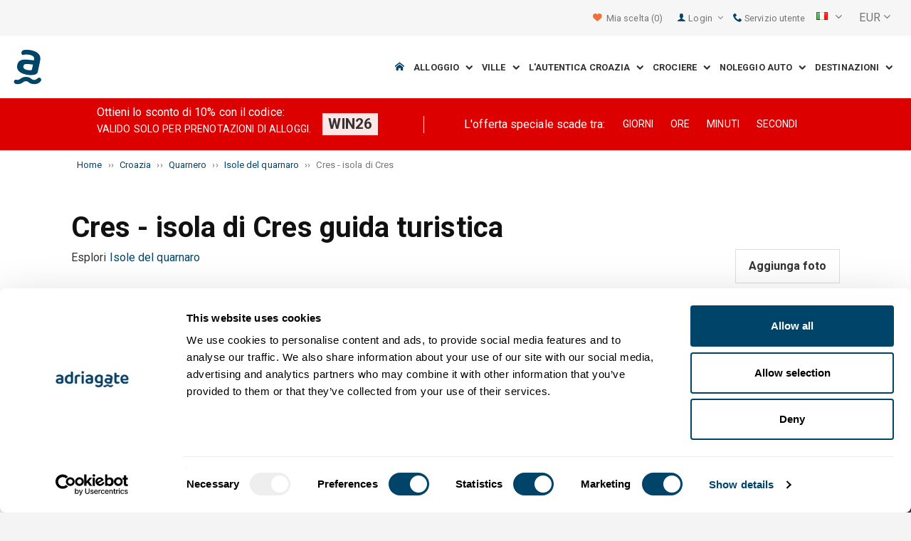

--- FILE ---
content_type: text/html; charset=utf-8
request_url: https://www.adriagate.com/Croazia-it/Cres-isola-di-Cres
body_size: 52643
content:
<!DOCTYPE html><!--[if IE 7]><html class="ie7" xmlns="http://www.w3.org/1999/xhtml"><![endif]--> <!--[if IE 8]><html class="ie8" xmlns="http://www.w3.org/1999/xhtml"><![endif]--> <!--[if gt IE 8]><!--><html lang="it" xml:lang="it" xmlns="http://www.w3.org/1999/xhtml"><!--<![endif]--><head prefix="og: http://ogp.me/ns# fb: http://ogp.me/ns/fb#"><meta charset="utf-8" /><script data-cookieconsent="ignore">window.dataLayer=window.dataLayer||[];function gtag(){dataLayer.push(arguments);}
gtag("consent","default",{ad_personalization:"denied",ad_storage:"denied",ad_user_data:"denied",analytics_storage:"denied",functionality_storage:"denied",personalization_storage:"denied",security_storage:"granted",wait_for_update:500,});gtag("set","ads_data_redaction",true);gtag("set","url_passthrough",true);</script><script data-cookieconsent="ignore">(function(w,d,s,l,i){w[l]=w[l]||[];w[l].push({'gtm.start':new Date().getTime(),event:'gtm.js'});var f=d.getElementsByTagName(s)[0],j=d.createElement(s),dl=l!='dataLayer'?'&l='+l:'';j.async=true;j.src='https://www.googletagmanager.com/gtm.js?id='+i+dl;f.parentNode.insertBefore(j,f);})(window,document,'script','dataLayer','GTM-NR96VQ');</script><script id="Cookiebot" src="https://consent.cookiebot.com/uc.js" data-cbid="9d013597-7aec-4ca1-8088-159c381ddbfa" data-blockingmode="auto" type="text/javascript" data-consentmode-defaults="disabled"></script><meta name="viewport" content="width=device-width, initial-scale=1, maximum-scale=1" /><meta property="fb:page_id" content="32730255695" /><meta property="og:title" content="Volete visitare Cres - isola di Cres? | Guida turistica" /><meta property="og:description" content="Potete scoprire tutto ciò che volete sapere sulla destinazione Cres - isola di Cres con la nostra guida online. Sul nostro sito web potete trovare tutti le informazioni, le spiagge, le attrazioni insieme ad alcuni fatti storici e le recensioni dei clienti relative alla destinazione Cres - isola di Cres." /><meta property="og:url" content="https://www.adriagate.com/Croazia-it/Cres-isola-di-Cres" /><meta property="og:type" content="website" /><meta property="og:site_name" content="Adriagate" /><meta property="twitter:account_id" content="209057271" /><meta name="twitter:card" content="summary" /><meta name="twitter:url" content="https://www.adriagate.com/Croazia-it/Cres-isola-di-Cres" /><meta name="twitter:title" content="Volete visitare Cres - isola di Cres? | Guida turistica" /><meta name="twitter:description" content="Potete scoprire tutto ciò che volete sapere sulla destinazione Cres - isola di Cres con la nostra guida online. Sul nostro sito web potete trovare tutti le informazioni, le spiagge, le attrazioni insieme ad alcuni fatti storici e le recensioni dei clienti relative alla destinazione Cres - isola di Cres." /><meta name="twitter:creator" content="@Adriagate" /><meta name="twitter:site" content="@Adriagate" /><meta name="twitter:domain" content="Adriagate.com" /><link rel="canonical" href="https://www.adriagate.com/Croazia-it/Cres-isola-di-Cres" /><link rel="stylesheet preload prefetch" as="style" href="//fonts.googleapis.com/css?family=Roboto:400,300italic,300,400italic,700,700italic,500,500italic&amp;subset=latin,latin-ext" /><link rel="preload" crossorigin="" as="font" onload="this.rel='stylesheet'" type="font/ttf" href="../css/icon-font/fonts/adriagate.ttf?v=dnyph5" /><link rel="icon" href="../images/ikonica-za-bookmark.ico" type="image/ico" /><link type='text/css' rel='stylesheet' href='https://static.adriagate.com/css/main.css?v=27' /><script type="text/javascript">window.googleApiKey='AIzaSyAc3S5v4Rfa5gUXFWWz05hE8kuqNeDgv8Q'
var cb=function(){var element=document.getElementById("above-the-fold-css");if(element!=undefined&&element.parentNode!=undefined){element.parentNode.removeChild(element);}
else{window.requestAnimationFrame(cb);}};var raf=window.requestAnimationFrame||window.mozRequestAnimationFrame||window.webkitRequestAnimationFrame||window.msRequestAnimationFrame;if(raf)raf(cb);else
window.addEventListener('load',cb);</script><style type="text/css">@media all and (max-width:768px){.fixed-mobile-menu{position:fixed;z-index:1000000000;background-color:#ffffff;width:100%}}</style><script type="text/javascript">var _gaq=_gaq||[];_gaq.push(['_setAccount','UA-230104-1']);_gaq.push(['_setDomainName','adriagate.com']);_gaq.push(['_trackPageview']);(function(){var ga=document.createElement('script');ga.type='text/javascript';ga.async=true;ga.src=('https:'==document.location.protocol?'https://':'http://')+'stats.g.doubleclick.net/dc.js';var s=document.getElementsByTagName('script')[0];s.parentNode.insertBefore(ga,s);})();</script><script type='text/javascript'>var dataLayer=dataLayer||[];var dataLayer2=dataLayer2||[];</script><style id='above-the-fold-css' type="text/css">*{box-sizing:border-box}a,abbr,acronym,address,applet,article,aside,audio,b,big,blockquote,body,button,canvas,caption,center,cite,code,dd,del,details,dfn,dialog,div,dl,dt,em,embed,fieldset,figcaption,figure,font,footer,form,h1,h2,h3,h4,h5,h6,header,hgroup,hr,html,i,iframe,img,input,ins,kbd,label,legend,li,main,mark,menu,meter,nav,object,ol,output,p,pre,progress,q,rp,rt,ruby,s,samp,section,select,small,span,strike,strong,sub,summary,sup,table,tbody,td,textarea,tfoot,th,thead,time,tr,tt,u,ul,var,video,xmp{border:0;margin:0;padding:0}html,body{height:100%}body{text-size-adjust:100%;background-color:rgb(244,244,244);background-position:center -20px;background-repeat:no-repeat;font-family:Roboto,Arial,Helvetica,sans-serif;font-size:13px;line-height:1.45;color:rgb(51,51,51)}#cookie-bar{background:rgba(255,255,255,0.85098);bottom:0;left:0;padding-bottom:5px;padding-top:5px;position:fixed;text-align:center;width:100%;z-index:999999}p{margin:0 0 10px;word-spacing:0.1em;line-height:1.6em}#cookie-bar p{font-size:0.786em;margin-bottom:0}a{color:rgb(0,86,135);text-decoration:none}.btn,#cookie-bar .cb-enable{display:inline-block;margin-bottom:0;font-weight:bold;text-align:center;vertical-align:middle;cursor:pointer;background-image:none;overflow:hidden;padding:8px;font-size:14px;line-height:1.45;border-radius:0;-webkit-user-select:none;box-sizing:border-box}.btn-success,#cookie-bar .cb-enable{color:white;background-color:rgb(0,138,33);background-image:linear-gradient(rgb(0,138,33) 0,rgb(0,138,33) 100%);background-repeat:repeat-x;border-color:rgb(0,138,33);box-shadow:rgba(255,255,255,0.247059) 0 1px 0 inset;text-shadow:rgba(0,0,0,0.0980392) 0 -1px 0}#cookie-bar .cb-enable{background:rgb(0,172,62);margin-left:10px;padding:5px 10px}.fade{opacity:0;transition:opacity 0.15s linear}.modal{display:none;overflow-x:auto;overflow-y:scroll;position:fixed;top:0;right:0;bottom:0;left:0;z-index:1050;outline:0}.newsletter-popup{margin-top:100px}.modal-dialog{position:relative;width:600px;margin:30px auto}.modal.fade .modal-dialog{transform:translate(0px,-25%);transition:transform 0.3s ease-out}.modal-content{position:relative;background-color:white;border:1px solid rgba(0,0,0,0.2);border-radius:0;box-shadow:rgba(0,0,0,0.498039) 0 5px 15px;background-clip:padding-box;outline:none}.newsletter-popup .modal-content{background-position:left top;background-repeat:no-repeat;background-image:url("../images/signup-bg.gif") !important}.modal-header{padding:15px;border-bottom:1px solid rgb(229,229,229);min-height:16.45px}.newsletter-popup .modal-header{border:none;padding:5px}input,button,select,textarea{font-family:inherit;font-size:inherit;line-height:inherit}.newsletter-popup button{background:none}.modal-header .close{margin-top:-2px}.newsletter-popup .close{float:right;font-size:92%;color:rgb(118,118,118);cursor:pointer}small,.small{font-size:92%}[class^="icon-"],[class*="icon-"],.cb-label::before,.Region &gt;a::before,.Riviera &gt;a::before,.Island &gt;a::before,.Destination &gt;a::before{font-family:Adriagate;font-style:normal;font-weight:normal;line-height:1.2;-webkit-font-smoothing:antialiased}.margin5l{margin-left:0.313em}.modal-body{position:relative;padding:20px}.newsletter-popup .modal-body{padding:0 30px 20px}.text-center{text-align:center}.newsletter-popup .title{font-size:3.2em;color:rgb(244,130,0)}b,strong{font-weight:bold}.fnt-200{font-size:2em}.gray{color:rgb(118,118,118)}.fnt-125{font-size:1.231em}.padding20r{padding-right:1.25em}.padding20l{padding-left:1.25em}.margin10t{margin-top:0.625em}.orange{color:rgb(244,130,0)}.padding30{padding:1.875em}.input-group{position:relative;display:table;border-collapse:separate}.margin10b{margin-bottom:0.625em}.form-control{display:block;width:100%;height:38px;padding:8px;color:rgb(118,118,118);background-color:white;background-image:none;border:1px solid rgb(204,204,204);border-radius:0;-webkit-appearance:none !important;font-size:14px !important;line-height:1.45 !important}.input-lg,.input-group-lg &gt;.form-control,.input-group-lg &gt;.input-group-addon,.input-group-lg &gt;.input-group-btn &gt;.btn,#cookie-bar .input-group-lg &gt;.input-group-btn &gt;.cb-enable{height:46px;padding:10px 18px;font-size:17px;line-height:1.4;border-radius:0}.input-group .form-control{position:relative;z-index:2;float:left;width:100%;margin-bottom:0}.input-group-addon,.input-group-btn,.input-group .form-control{display:table-cell}.newsletter-popup .input-lg,.newsletter-popup .input-group-lg &gt;.form-control,.newsletter-popup .input-group-lg &gt;.input-group-addon,.newsletter-popup .input-group-lg &gt;.input-group-btn &gt;.btn,.newsletter-popup #cookie-bar .input-group-lg &gt;.input-group-btn &gt;.cb-enable,#cookie-bar .newsletter-popup .input-group-lg &gt;.input-group-btn &gt;.cb-enable{height:55px}.newsletter-popup .form-control{color:rgb(156,156,156) !important}.input-group .form-control:first-child,.input-group-addon:first-child,.input-group-btn:first-child &gt;.btn,#cookie-bar .input-group-btn:first-child &gt;.cb-enable,.input-group-btn:first-child &gt;.btn-group &gt;.btn,#cookie-bar .input-group-btn:first-child &gt;.btn-group &gt;.cb-enable,.input-group-btn:first-child &gt;.dropdown-toggle,.input-group-btn:last-child &gt;.btn:not(:last-child):not(.dropdown-toggle),#cookie-bar .input-group-btn:last-child &gt;.cb-enable:not(:last-child):not(.dropdown-toggle),.input-group-btn:last-child &gt;.btn-group:not(:last-child) &gt;.btn,#cookie-bar .input-group-btn:last-child &gt;.btn-group:not(:last-child) &gt;.cb-enable{border-bottom-right-radius:0;border-top-right-radius:0}.input-group-addon,.input-group-btn{width:1%;white-space:nowrap;vertical-align:middle}.input-group-btn{position:relative;font-size:0;white-space:nowrap}.btn-primary{color:white;background-color:rgb(244,130,0);background-image:linear-gradient(rgb(244,130,0) 0,rgb(244,130,0) 100%);background-repeat:repeat-x;border-color:rgb(244,130,0);box-shadow:rgba(255,255,255,0.247059) 0 1px 0 inset;text-shadow:rgba(0,0,0,0.0980392) 0 -1px 0}.input-group-btn &gt;.btn,#cookie-bar .input-group-btn &gt;.cb-enable{height:38px;padding:8px;position:relative}.newsletter-popup .btn-primary{height:55px;padding:15px 25px;font-size:18px}.input-group .form-control:last-child,.input-group-addon:last-child,.input-group-btn:last-child &gt;.btn,#cookie-bar .input-group-btn:last-child &gt;.cb-enable,.input-group-btn:last-child &gt;.btn-group &gt;.btn,#cookie-bar .input-group-btn:last-child &gt;.btn-group &gt;.cb-enable,.input-group-btn:last-child &gt;.dropdown-toggle,.input-group-btn:first-child &gt;.btn:not(:first-child),#cookie-bar .input-group-btn:first-child &gt;.cb-enable:not(:first-child),.input-group-btn:first-child &gt;.btn-group:not(:first-child) &gt;.btn,#cookie-bar .input-group-btn:first-child &gt;.btn-group:not(:first-child) &gt;.cb-enable{border-bottom-left-radius:0;border-top-left-radius:0}.input-group-btn:last-child &gt;.btn,#cookie-bar .input-group-btn:last-child &gt;.cb-enable,.input-group-btn:last-child &gt;.btn-group{margin-left:-1px}input[type="radio"],input[type="checkbox"]{margin:4px 0 0;line-height:normal}input[type="radio"][disabled],fieldset[disabled] input[type="radio"],input[type="checkbox"][disabled],fieldset[disabled] input[type="checkbox"],.radio[disabled],fieldset[disabled] .radio,.radio-inline[disabled],fieldset[disabled] .radio-inline,.checkbox[disabled],fieldset[disabled] .checkbox,.checkbox-inline[disabled],fieldset[disabled] .checkbox-inline{cursor:not-allowed}.small-xs{font-size:70%}.newsletter-popup .box{opacity:0.5}.hide{display:none}.green{color:rgb(0,138,33)}.red,.cr-occ:hover{color:rgb(217,83,79)}.text-right{text-align:right}.fb_reset{background:none;border:0;border-spacing:0;color:rgb(0,0,0);cursor:auto;direction:ltr;font-family:"lucida grande",tahoma,verdana,arial,sans-serif;font-size:11px;font-style:normal;font-variant-ligatures:normal;font-variant-caps:normal;font-weight:normal;letter-spacing:normal;line-height:1;margin:0;overflow:visible;padding:0;text-align:left;text-decoration:none;text-indent:0;text-shadow:none;text-transform:none;visibility:visible;white-space:normal;word-spacing:normal}.fb_reset &gt;div{overflow:hidden}.fb_iframe_widget{display:inline-block;position:relative}.fb_iframe_widget span{display:inline-block;position:relative;text-align:justify}.fb_iframe_widget iframe{position:absolute}.main{width:100%;clear:both;margin:0 auto}.head{background:rgb(255,255,255);border-bottom:1px solid rgb(221,221,221);z-index:900;position:relative}.searching-toolbar{left:0;height:60px;background-color:rgb(0,86,135);position:fixed;color:white;z-index:2147483647;width:100%;top:0 !important}.searching-toolbar-content{position:absolute;width:80%;height:100%}.searching-toolbar-title{position:relative;top:10px;font-size:1.3em;padding-left:15px}.searching-toolbar-subtitle{position:relative;top:10px;font-size:0.9em;padding-left:15px}ul{list-style:none}.searching-toolbar-buttons{float:right;font-size:1.486em;-webkit-tap-highlight-color:rgb(46,182,238)}li{display:list-item}.searching-toolbar-ok-button{color:white;padding:16px;z-index:1;display:inline-block;background-color:rgb(244,130,0);cursor:pointer}.wrapper{margin:0 auto;max-width:1010px}.row{margin-left:-10px;margin-right:-10px}.padding5t{padding-top:0.313em}.clearfix,.fixed-tabs{display:block}.col-xs-1,.col-sm-1,.col-md-1,.col-lg-1,.col-xs-2,.col-sm-2,.col-md-2,.col-lg-2,.col-xs-3,.col-sm-3,.landing .landing3,.landing2 .landing2-3,.col-md-3,.col-lg-3,.col-xs-4,.landing .landing4,.landing .landing4b,.landing2 .landing2-4,.landing2 .type1,.landing2 .type2,.col-sm-4,.col-md-4,.col-lg-4,.col-xs-5,.col-sm-5,.landing .landing5,.landing2 .landing2-5,.col-md-5,.col-lg-5,.col-xs-6,.col-sm-6,.landing .landing6,.landing2 .landing2-6,.split-col4 li,.col-md-6,.col-lg-6,.col-xs-7,.col-sm-7,.landing .landing7,.landing2 .landing2-7,.col-md-7,.col-lg-7,.col-xs-8,.col-sm-8,.landing .landing8,.landing2 .landing2-8,.col-md-8,.col-lg-8,.col-xs-9,.col-sm-9,.col-md-9,.col-lg-9,.col-xs-10,.col-sm-10,.col-md-10,.col-lg-10,.col-xs-11,.col-sm-11,.col-md-11,.col-lg-11,.col-xs-12,.landing .landing12,.split-col2 li,.col-sm-12,.landing2 .landing2-12,.col-md-12,.col-lg-12,.col-xs-13,.col-sm-13,.col-md-13,.col-lg-13,.col-xs-14,.col-sm-14,.col-md-14,.col-lg-14,.col-xs-15,.col-sm-15,.col-md-15,.col-lg-15,.col-xs-16,.col-sm-16,.col-md-16,.col-lg-16,.col-xs-17,.col-sm-17,.col-md-17,.col-lg-17,.col-xs-18,.col-sm-18,.col-md-18,.col-lg-18,.col-xs-19,.col-sm-19,.col-md-19,.col-lg-19,.col-xs-20,.col-sm-20,.col-md-20,.col-lg-20,.col-xs-21,.col-sm-21,.col-md-21,.col-lg-21,.col-xs-22,.col-sm-22,.col-md-22,.col-lg-22,.col-xs-23,.col-sm-23,.col-md-23,.col-lg-23,.col-xs-24,.col-sm-24,.col-md-24,.col-lg-24{position:relative;min-height:1px;padding-left:10px;padding-right:10px;box-sizing:border-box}.col-xs-1,.col-xs-2,.col-xs-3,.col-xs-4,.landing .landing4,.landing .landing4b,.landing2 .landing2-4,.landing2 .type1,.landing2 .type2,.col-xs-5,.col-xs-6,.col-xs-7,.col-xs-8,.col-xs-9,.col-xs-10,.col-xs-11,.col-xs-12,.landing .landing12,.split-col2 li,.col-xs-13,.col-xs-14,.col-xs-15,.col-xs-16,.col-xs-17,.col-xs-18,.col-xs-19,.col-xs-20,.col-xs-21,.col-xs-22,.col-xs-23,.col-xs-24{float:left}.col-xs-4,.landing .landing4,.landing .landing4b,.landing2 .landing2-4,.landing2 .type1,.landing2 .type2{width:16.6667%}.col-sm-1,.col-sm-2,.col-sm-3,.landing .landing3,.landing2 .landing2-3,.col-sm-4,.col-sm-5,.landing .landing5,.landing2 .landing2-5,.col-sm-6,.landing .landing6,.landing2 .landing2-6,.split-col4 li,.col-sm-7,.landing .landing7,.landing2 .landing2-7,.col-sm-8,.landing .landing8,.landing2 .landing2-8,.col-sm-9,.col-sm-10,.col-sm-11,.col-sm-12,.landing2 .landing2-12,.col-sm-13,.col-sm-14,.col-sm-15,.col-sm-16,.col-sm-17,.col-sm-18,.col-sm-19,.col-sm-20,.col-sm-21,.col-sm-22,.col-sm-23,.col-sm-24{float:left}.col-sm-6,.landing .landing6,.landing2 .landing2-6,.split-col4 li{width:25%}.hidden-md{display:none !important}.btn-default{color:rgb(51,51,51);background-color:white;background-image:linear-gradient(white 50%,white 100%);background-repeat:repeat-x;box-shadow:rgba(255,255,255,0.247059) 0 1px 0 inset;font-weight:normal;border:1px solid rgb(221,221,221)}.col-xs-15{width:62.5%}.col-sm-12,.landing2 .landing2-12{width:50%}.col-md-1,.col-md-2,.col-md-3,.col-md-4,.col-md-5,.col-md-6,.col-md-7,.col-md-8,.col-md-9,.col-md-10,.col-md-11,.col-md-12,.col-md-13,.col-md-14,.col-md-15,.col-md-16,.col-md-17,.col-md-18,.col-md-19,.col-md-20,.col-md-21,.col-md-22,.col-md-23,.col-md-24{float:left}.col-md-6{width:25%}img{color:transparent;font-size:0;vertical-align:middle}#logo{max-width:315px;width:100%}.col-xs-5{width:20.8333%}.col-md-18{width:75%}.padding10t{padding-top:0.625em}.list-unstyled,.list-inline{padding-left:0;list-style:none}.inlineblock{display:inline-block}.list-inline &gt;li{display:inline-block;padding-right:6px}.dropdown{position:relative}.padding10l{padding-left:0.625em}.pull-right{float:right}.pull-right,.fl-right{float:right !important}.fnt-070{font-size:0.714em}.text-left{text-align:left}.dropdown-menu{position:absolute;top:100%;left:0;z-index:1000;display:none;float:left;min-width:160px;padding:0;list-style:none;font-size:14px;background-color:white;border:1px solid rgba(0,0,0,0.14902);border-radius:0;box-shadow:rgba(0,0,0,0.172549) 0 6px 12px;background-clip:padding-box}.dropdown-menu &gt;li &gt;a{display:block;padding:5px 10px;clear:both;font-weight:normal;line-height:1.45;color:rgb(51,51,51);white-space:nowrap}.spr{background-repeat:no-repeat;background-image:url("../images/global-sprite.png")}.flag{display:block;float:left;height:1.3em;width:16px}.en{background-position:-4px 2px}.pull-right &gt;.dropdown-menu{right:0;left:auto}.hr{background-position:-24px 2px}.fr{background-position:-64px 2px}.sl{background-position:-244px 2px}.de{background-position:-44px 2px}.it{background-position:-84px 2px}.cs{background-position:-164px 2px}.ru{background-position:-224px 2px}.hu{background-position:-124px 2px}.pl{background-position:-204px 2px}.sk{background-position:-144px 2px}.nl{background-position:-184px 2px}.sv{background-position:-104px 2px}.valuta{margin:0 15px 0 10px;cursor:pointer;display:inline-block;float:right !important}.pos-rel{position:relative}select{-webkit-appearance:menulist-button !important;line-height:32px !important}.pointer{cursor:pointer}.valuta select{color:rgb(0,86,135);-webkit-appearance:menulist-button !important;line-height:14px !important}.h-search{height:38px}.col-xs-6{width:25%}.col-xs-offset-18{margin-left:75%}.gsc-control-cse{padding:0 !important;font-family:Arial,sans-serif;border-color:rgb(255,255,255);background-color:rgb(255,255,255)}table{border-collapse:collapse;border-spacing:0}th,td,caption{font-weight:normal;vertical-align:middle;text-align:left}input.gsc-input,.gsc-input-box,.gsc-input-box-hover,.gsc-input-box-focus{border-color:rgb(221,221,221)}.gsib_a{padding:4px 6px 0;width:100%;padding-right:8px;padding-left:8px}.gsib_a,.gsib_b{vertical-align:top}.gsst_b{font-size:16px;padding:0 2px;position:relative;-webkit-user-select:none;white-space:nowrap}.gsst_a{display:inline-block;cursor:pointer;padding:0 4px;padding-top:3px}.gscb_a{display:inline-block;font-style:normal;font-variant:normal;font-weight:normal;font-stretch:normal;font-size:27px;line-height:13px;font-family:arial,sans-serif}.gsst_a .gscb_a{color:rgb(161,185,237);cursor:pointer}input.gsc-search-button-v2{width:auto !important;height:25px !important;padding:6px 15px !important}input.gsc-search-button,input.gsc-search-button:hover,input.gsc-search-button:focus{border-color:rgb(0,62,105);background-color:rgb(0,86,135);background-image:none;filter:none}.gsc-tabHeader{overflow:hidden !important}.gsc-tabHeader.gsc-tabhActive{border-color:rgb(221,221,221) rgb(221,221,221) rgb(255,255,255);background-color:rgb(255,255,255)}.gsc-tabHeader.gsc-tabhInactive{border-color:rgb(233,233,233);background-color:rgb(233,233,233)}.menu{position:relative}.menu-item{float:left;padding:0 0 15px}.menu-item &gt;a{border-right:1px solid rgb(255,255,255);color:rgb(51,51,51);padding:10px 15px;font-weight:bold;text-transform:uppercase}.menu-obj{display:none}.sub-big-menu,.sub-big-menu-1,.sub-big-menu-2,.sub-big-menu-3,.sub-big-menu-4,.sub-big-menu-5{background-color:rgb(255,255,255);box-shadow:rgba(0,0,0,0.14902) 0 2px 2px;position:absolute;top:100%;z-index:10}.sub-big-menu-5{left:0;width:100%}.one-of-5{float:left;padding-left:5px;padding-right:5px;width:20%}.big-menu-item{border-bottom:1px solid rgb(221,221,221)}.show{display:block}.big-menu-item a{color:rgb(51,51,51);padding:10px;transition:all 0.05s ease-in-out 0s}.big-menu-item:last-of-type{border-bottom:none}.img-menu{opacity:0.9}.img-responsive,.booker-image{display:block;width:100%;height:auto}.overlay{box-sizing:border-box;background-color:rgba(0,0,0,0.54902);bottom:0;color:rgb(255,255,255);display:block;left:0;padding:10px;position:absolute;width:100%;z-index:1}.big-menu-title{padding-left:9px;margin-bottom:5px}.big-menu-link{padding:0.1em 0.5em}.sub-big-menu-0{display:none;margin-top:-20px;height:1px}.menu-label{border-right:1px solid rgb(255,255,255);color:rgb(51,51,51);padding:0 0 0 12px;cursor:pointer;font-weight:bold;text-transform:uppercase;float:left}.sub-big-menu-1{left:auto;width:20%}.one-of-1{width:100%;float:left;padding:0 5px;margin-bottom:5px;background:rgb(255,255,255)}.padding5{padding:0.313em}.link,.overlay-w h2,.overlay-ww h2,.overlay-ww h3{color:rgb(0,86,135);cursor:pointer}.favorites-menu{float:right}.breadcrumb{font-size:13px;padding-top:10px;list-style:none;border-radius:0;color:rgb(118,118,118)}.breadcrumb &gt;span{display:inline-block}.margin20b{margin-bottom:1.25em}.col-md-24{width:100%}h1,h2,h3,h4,h5,h6,.h1,.h2,.h3,.h4,.h5,.h6{font-family:Roboto,Arial,Helvetica,sans-serif;color:rgb(17,17,17)}h1,.h1{font-size:3.157em;margin-bottom:10px}.col-xs-24{width:100%}.col-md-17{width:70.8333%}.col-md-push-7{left:29.1667%}.tab-affix{top:0;width:100%;left:0;z-index:1000000}.panel{margin-bottom:1.25em;background-color:white}.panel-default{border:1px solid rgb(221,221,221)}.tab-affix .panel-default{background:rgb(0,86,135);border:none}.navi{margin-bottom:0;padding-left:0;list-style:none}.navi &gt;li{position:relative;display:block}.nav-pills &gt;li{float:left}.navi &gt;li &gt;a{position:relative;display:block;padding:10px 15px}.tab-affix .panel-default a{color:rgb(255,255,255);text-decoration:none}.tab-affix .current a,.tab-affix .current a:hover{color:rgb(0,86,135);background:rgb(255,255,255)}.nav-pills &gt;li + li{margin-left:2px}.padding20{padding:1.25em}.royalSlider{width:600px;height:400px;position:relative;direction:ltr}.rsDefault,.rsDefault .rsOverflow,.rsDefault .rsSlide,.rsDefault .rsVideoFrameHolder,.rsDefault .rsThumbs{background:none;color:white}.royalUnits,#sliderUL{width:100%;height:600px;-webkit-user-select:none}.royalSlider &gt;*{float:left}.rsVisibleNearbyWrap{width:100%;height:100%;position:relative;overflow:hidden;left:0;top:0;-webkit-tap-highlight-color:rgba(0,0,0,0)}.rsOverflow{width:100%;height:100%;position:relative;overflow:hidden;float:left;-webkit-tap-highlight-color:rgba(0,0,0,0)}.grab-cursor{cursor:url("//css.adriagate.com/scripts/plugins/royalslider/grab.png") 8 8,move}.rsVisibleNearbyWrap .rsOverflow{position:absolute;left:0;top:0}.rsContainer{position:relative;width:100%;height:100%;-webkit-tap-highlight-color:rgba(0,0,0,0)}.rsSlide{position:absolute;left:0;top:0;display:block;overflow:hidden;height:100%;width:100%}img.rsImg{max-width:none;width:100%}.rsSlide:not(.rsActiveSlide){opacity:0.4}.rsDefault .rsFullscreenBtn{right:0;top:0;z-index:22;display:block;position:absolute;cursor:pointer;left:0}.rsDefault .rsFullscreenIcn{display:inline-block;margin:6px;background-color:rgba(0,0,0,0.74902);border-radius:2px;padding:5px}.margin5r{margin-right:0.313em}.rs-gallery-close{display:none}.rsArrow,.rsThumbsArrow{cursor:pointer}.rsArrow,.rsNav,.rsThumbsArrow{opacity:1;transition:opacity 0.3s linear}.rsHidden{opacity:0;visibility:hidden;transition:visibility 0s linear 0.3s,opacity 0.3s linear}.rsDefault .rsArrow{height:100%;width:44px;position:absolute;display:block;cursor:pointer;z-index:21}.rsDefault.rsHor .rsArrowLeft{left:510px;top:0}.rsDefault .rsArrowIcn{width:32px;height:32px;top:80%;left:50%;margin-top:-16px;margin-left:-16px;position:absolute;cursor:pointer;background:url("rs-default.png") rgba(0,0,0,0.74902);border-radius:2px}.rsDefault .rsArrowDisabled .rsArrowIcn{opacity:0.2}.rsDefault.rsHor .rsArrowLeft .rsArrowIcn{background-position:-64px -32px}.rsDefault.rsHor .rsArrowRight{right:60px;top:0}.rsDefault.rsHor .rsArrowRight .rsArrowIcn{background-position:-64px -64px}.rsDefault .rsThumbsArrow{height:100%;width:20px;position:absolute;display:block;cursor:pointer;z-index:21;background:rgba(0,0,0,0.74902)}.rsDefault .rsThumbsArrowDisabled{display:none !important}.rsDefault.rsWithThumbsHor .rsThumbsArrowLeft{left:0;top:0}.rsDefault .rsThumbsArrowIcn{width:16px;height:16px;top:50%;left:50%;margin-top:-8px;margin-left:-8px;position:absolute;cursor:pointer;background:url("rs-default.png")}.rsDefault.rsWithThumbsHor .rsThumbsArrowLeft .rsThumbsArrowIcn{background-position:-128px -32px}.rsGCaption{width:100%;float:left;text-align:center;display:none}.rsDefault .rsGCaption{position:absolute;float:none;bottom:6px;left:6px;text-align:left;background:rgba(0,0,0,0.74902);color:rgb(255,255,255);padding:2px 8px;width:auto;font-size:12px;border-radius:2px}#view-more{display:none}#view-video{position:absolute;top:-18px;display:none !important}#view-less{display:none}.komentar{clear:both;position:absolute;width:250px;top:0;right:0}.komentar-feed{background:rgba(51,51,51,0.8);color:rgb(255,255,255);padding:10px 10px 2px;position:relative;text-align:right;border-radius:3px;z-index:50;display:block;margin-bottom:10px}.pull-left{float:left}.pull-left,.fl-left{float:left !important}.white,.f-blue,.f-blue a{color:rgb(255,255,255)}.komentar-feed a{color:rgb(255,255,255);text-decoration:none;font-weight:bold}.fnt-150{font-size:1.538em}.fnt-100{font-size:1em}.margin10l{margin-left:0.625em}.comment-response{position:relative;margin-top:15px;margin-left:19px;border:1px solid rgb(221,221,221);padding:10px}.margin5b{margin-bottom:0.313em}.positive,.negative{padding:0.25em}.negative{color:rgb(118,118,118)}.gallery,.pages .page,.datepicker-wrap,.custom-combobox,.comment-cnt,.grade-blue,.positive,.negative,.container,.container-red,.container-blue,.container-sec{border-radius:2px}.positive{color:rgb(0,172,62)}.hidden{display:none !important;visibility:hidden !important}.margin20t{margin-top:1.25em}.col-md-7{width:29.1667%}.col-md-pull-17{right:70.8333%}h2,.h2,h3,.h3,h4,.h4,h5,.h5,h6,.h6{padding-bottom:10px}h4,.h4{font-size:18px;font-weight:bold;color:rgb(118,118,118)}.form-control option{color:rgb(51,51,51)}.search-affix{top:70px;width:279px}.bg-orange{background-color:rgb(244,130,0)}.margin10r{margin-right:0.625em}.padding10r{padding-right:0.625em}.padding10b{padding-bottom:0.625em}.search-select-type{margin-right:-1%;margin-left:-1%}.col-xs-12,.landing .landing12,.split-col2 li{width:50%}.datepicker-wrap input[type="text"]{display:block;width:100%;height:38px;padding:8px;font-size:14px;line-height:1.45;color:rgb(118,118,118);background-color:white;background-image:none;border:1px solid rgb(204,204,204);border-radius:0}.datepicker-wrap button{height:38px;padding:8px;position:absolute;color:rgb(118,118,118);top:0;right:0;background-color:rgb(255,255,255);background-image:none;border-top:1px solid rgb(204,204,204);border-right:1px solid rgb(204,204,204);border-bottom:1px solid rgb(204,204,204);border-image:initial;border-left:none;border-radius:0 3px 3px 0}.datepicker-wrap button &gt;.icon-calendar{font-size:1.5em;line-height:0.95em;color:rgb(51,51,51)}.form-group{margin-bottom:12px}.btn-lg{padding:10px 18px;font-size:17px;line-height:1.4;border-radius:0}.btn-block{display:block;width:100%}.bg-info{background-color:rgb(217,237,247)}.margin10{margin:0.625em}.btn-info{background:rgb(0,86,135);color:white}input[type="submit"].btn-block,input[type="reset"].btn-block,input[type="button"].btn-block{width:100%}.bg-blue{background-color:rgb(0,86,135)}.padding10{padding:0.625em}.bdr-dotted{border-bottom:1px dotted rgba(0,0,0,0.14902)}.bdr-dotted:last-of-type{border-bottom:none}.margin30b{margin-bottom:1.875em}.scrollup{bottom:5px;display:none;position:fixed;right:2%}.ui-helper-clearfix{min-height:0}.ui-datepicker{display:none;margin:0 auto;padding:0.2em;width:17.65em}#ui-datepicker-div{background-color:rgb(255,255,255);box-shadow:rgba(0,0,0,0.247059) 0 0.1em 0.5em;border-radius:3px;z-index:1000100 !important}.gssb_c{border:0;position:absolute;z-index:5000}.gssb_c &gt;tbody &gt;tr,.gssb_c &gt;tbody &gt;tr &gt;td,.gssb_d,.gssb_d &gt;tbody &gt;tr,.gssb_d &gt;tbody &gt;tr &gt;td,.gssb_e,.gssb_e &gt;tbody &gt;tr,.gssb_e &gt;tbody &gt;tr &gt;td{padding:0;margin:0;border:0}.gssb_f{visibility:hidden;white-space:nowrap}.gssb_e{border-width:1px;border-style:solid;border-color:rgb(217,217,217) rgb(204,204,204) rgb(204,204,204);border-image:initial;box-shadow:rgba(0,0,0,0.2) 0 2px 4px;cursor:default;border:0}</style><link rel="alternate" type="text/html" hreflang="cs" href="https://www.adriagate.com/Chorvatsko-cs/Cres-ostrov-Cres" /><link rel="alternate" type="text/html" hreflang="de" href="https://www.adriagate.com/Kroatien-de/Cres-Insel-Cres" /><link rel="alternate" type="text/html" hreflang="en" href="https://www.adriagate.com/Croatia-en/Cres-island-Cres" /><link rel="alternate" type="text/html" hreflang="fr" href="https://www.adriagate.com/Croatie-fr/Cres-ile-de-Cres" /><link rel="alternate" type="text/html" hreflang="hr" href="https://www.adriagate.com/Hrvatska-hr/Cres-otok-Cres" /><link rel="alternate" type="text/html" hreflang="hu" href="https://www.adriagate.com/Horvatorszag-hu/Cres-Cres-sziget" /><link rel="alternate" type="text/html" hreflang="it" href="https://www.adriagate.com/Croazia-it/Cres-isola-di-Cres" /><link rel="alternate" type="text/html" hreflang="nl" href="https://www.adriagate.com/Kroatie-nl/Cres-eiland-Cres" /><link rel="alternate" type="text/html" hreflang="pl" href="https://www.adriagate.com/Chorwacja-pl/Cres-wyspa-Cres" /><link rel="alternate" type="text/html" hreflang="ru" href="https://www.adriagate.com/Khorvatiya-ru/Cres-ostrov-Cres" /><link rel="alternate" type="text/html" hreflang="sk" href="https://www.adriagate.com/Chorvatsko-sk/Cres-ostrov-Cres" /><link rel="alternate" type="text/html" hreflang="sl" href="https://www.adriagate.com/Hrvaska-sl/Cres-otok-Cres" /><link rel="alternate" type="text/html" hreflang="sv" href="https://www.adriagate.com/Kroatien-sv/Cres-on-Cres" /><script type="application/ld+json">{"@context":"http://schema.org","@type":"Organization","name":"Adriagate","legalName":"Adriagate d.o.o.","url":"https://www.adriagate.com","logo":"https://www.adriagate.com/images/adriagate-logo.svg","foundingDate":"2007","email":"mailto:info@adriagate.com","address":{"@type":"PostalAddress","addressLocality":"Split","addressRegion":"HR","postalCode":"21000","streetAddress":"Vukovarska 156"},"contactPoint":[{"@type":"ContactPoint","telephone":"+385-0800-94-22","contactType":"customer service","contactOption":"TollFree","areaServed":"HR"},{"@type":"ContactPoint","telephone":"+385-021-271-870","contactType":"customer service"}],"sameAs":["https://www.facebook.com/Adriagatecom","https://plus.google.com/+adriagate","https://twitter.com/Adriagate","https://www.pinterest.com/adriagate/","https://www.linkedin.com/company/adriagate-com","https://www.youtube.com/user/Adriagate","https://www.instagram.com/adriagate/"]}</script><script type="application/ld+json">{"@context":"http://schema.org","@type":"WebSite","name":"Adriagate","alternateName":"Adriagate.com","url":"https://www.adriagate.com"}</script><script type="application/ld+json">{"@context":"http://schema.org","@type":"BreadcrumbList","itemListElement":[{"@type":"ListItem","position":1,"item":{"@id":"https://www.adriagate.com/index-it","name":"Home"}},{"@type":"ListItem","position":2,"item":{"@id":"https://www.adriagate.com/Croazia-it/","name":"Croazia"}},{"@type":"ListItem","position":3,"item":{"@id":"https://www.adriagate.com/Croazia-it/Quarnero","name":"Quarnero"}},{"@type":"ListItem","position":4,"item":{"@id":"https://www.adriagate.com/Croazia-it/Riviera-isole-del-Quarnaro","name":"Isole del quarnaro"}},{"@type":"ListItem","position":5,"item":{"@id":"https://www.adriagate.com/Croazia-it/Cres-isola-di-Cres","name":"Cres - isola di Cres"}}]}</script><title>Volete visitare Cres - isola di Cres? | Guida turistica</title><meta name="description" content="Potete scoprire tutto ciò che volete sapere sulla destinazione Cres - isola di Cres con la nostra guida online. Sul nostro sito web potete trovare tutti le informazioni, le spiagge, le attrazioni insieme ad alcuni fatti storici e le recensioni dei clienti relative alla destinazione Cres - isola di Cres." /></head><body itemscope="itemscope" itemtype="http://schema.org/WebPage" data-instant-intensity="mousedown"><noscript><iframe src="//www.googletagmanager.com/ns.html?id=GTM-NR96VQ" height="0" width="0" style="display:none;visibility:hidden"></iframe></noscript><form method="post" action="https://www.adriagate.com/Croazia-it/Cres-isola-di-Cres" id="formK"><script type="text/javascript">//<![CDATA[
var theForm=document.forms['formK'];if(!theForm){theForm=document.formK;}
function __doPostBack(eventTarget,eventArgument){if(!theForm.onsubmit||(theForm.onsubmit()!=false)){theForm.__EVENTTARGET.value=eventTarget;theForm.__EVENTARGUMENT.value=eventArgument;theForm.submit();}}
//]]></script><div id="ctl00_newsLetterPopupPanel"><div class="modal fade newsletter-popup" tabindex="-1" role="dialog" id="modalNewsletter"><div class="modal-dialog"><div class="modal-content"><div class="media"><div class="pull-right hidden-xs hidden-sm"><img src="../images/adriagate_newsletter_signup.jpg" class="img-responsive" /><div class="overlay-t pos-abs"><button type="button" class="close" data-dismiss="modal" aria-label="Close"><span aria-hidden="true"><i class="icon-cancel fnt-150"></i></span></button></div></div><div class="media-body"><div class="padding20"><div class="text-center"><div class="fnt-200 margin10b lineHeight gray"><strong>Volete risparmiare prenotando il vostro prossimo viaggio?</strong></div><div class="margin20b"><img src="../images/signupMail.png" /></div><div class="lineHeight gray">UNITEVI A OLTRE 600.000 VIAGGIATORI E ISCRIVETEVI ALLA NOSTRA NEWSLETTER.</div><div class="gray small"><strong class="fnt-150">Riceverete solo le migliori offerte, notizie e sconti nella tua casella di posta.</strong></div></div><div class="padding30t"><div class="row clearfix margin20b"><div class="col-xs-24 margin10b"><input name="ctl00$ctl16$txtEmailModal" type="text" value="Il Suo indirizzo e-mail" maxlength="50" size="19" id="txtEmailModal" class="form-control input-lg" onfocus="if(this.value=='Il Suo indirizzo e-mail'){this.value='';}" onblur="if(this.value==''){this.value='Il Suo indirizzo e-mail';}" /></div><div class="col-xs-24"><a onclick="return SendMailPopup()" id="btnSubscribePopup" class="btn btn-info btn-block gtm-SusbscribeNewsletter" href="javascript:__doPostBack('ctl00$ctl16$btnSubscribePopup','')">SÌ, MI PIACEREBBE SPENDERE DI MENO DURANTE IL MIO VIAGGIO!</a></div></div><div class="row clearfix"><div class="col-xs-24"><div class="smallHeight"><input type="checkbox" class="newsLetterCheckbox" id="cbNewsletter" checked="checked" disabled="disabled" /> <label class="small-xs gray margin5l box lineHeight" style="font-weight:normal !important" for="cbNewsletter">Je confirme que toutes les données personnelles me concernant sont données afin de recevoir des informations complètes concernant les offres spéciales, promotions, concours et autres offres disponibles sur le site www.adriagate.com et ne peuvent être utilisées uniquement qu’à cet effet, conformément à la Loi applicable sur la protection des données personnelles.</label></div></div></div><span class="hide fnt-125 green" id="spPoslanoPopup"> La ringraziamo!</span> <span class="hide fnt-125 red" id="spNetocanPopup"> Indirizzo d'e-mail è impreciso!</span></div></div></div></div></div></div></div></div><div class="main"><div class="head"><div class="searching-toolbar" style="display:none"><div class="searching-toolbar-title">Select date</div><div class="searching-toolbar-subtitle"></div><ul class="searching-toolbar-buttons"><li class="searching-toolbar-ok-button"><a></a></li><li class="searching-toolbar-cancel-button search-mobile-cancel-icon"></li></ul></div><div><div id="header"><div class="top-navigation bg-grayish"><div class="top-navigation__mobile-logo"><a href="/index-it"> <img loading="lazy" src="https://img.adriagate.com/images/adriagate-logo-sm.svg" /> </a></div><ul class="list-inline d-flex align-items-center order-sm-2" id="headLink"><li class="top-navigation__list-item hidden-sm hidden-xs"><a id="shortlistLink" href="/Mio-conto-it/Favoriti"> <i class="icon-heart orange"></i>&nbsp; <span>Mia scelta</span> <span id="numberOfFavourites"></span> </a></li><li><a> <i class="icon-user icon-mobile--lg visible-xs visible-sm link"></i> </a></li><li class="top-navigation__list-item dropdown padding10l"><i class="icon-user link hidden-sm hidden-xs"></i> <a id="login-dropdown" role="button" class="dropdown-toggle hidden-sm hidden-xs" data-toggle="dropdown"> Login <i class="icon-angle-down margin5l padding5t"></i> </a><ul class="dropdown-menu text-left" role="menu" aria-labelledby="language-dropdown"><li class="hidden-xs hidden-sm"><a href="/Mio-conto-it/">Viaggiatore login </a></li><li class="hidden-xs hidden-sm"><a href="https://online.adriagate.com">Accesso Proprietari </a></li></ul></li><li class="top-navigation__list-item hidden-xs hidden-sm padding10l"><a id="ctl00_Head_hlnkContact" href="/Croazia-it/Di-noi/Contatto"> <i class="icon-phone link"></i>&nbsp;Servizio utente</a></li></ul><div class="dropdown hidden-sm hidden-xs padding10l padding10r"><a id="language-dropdown" role="button" class="dropdown-toggle d-flex gray" data-toggle="dropdown"> <span id="ctl00_Head_spnLanguageBar" class="flag-sprite flag it"></span> <span class="hidden-xs hidden-sm padding10l"> <i class="icon-angle-down"></i> </span> </a><ul class="dropdown-menu text-left" role="menu" aria-labelledby="language-dropdown"><li><a class="js-language-switch" href="https://www.adriagate.com/Chorvatsko-cs/Cres-ostrov-Cres" title="Chcete navštívit Cres - ostrov Cres? | Turistický průvodce"><span class="flag-sprite flag cs"></span>&nbsp;&nbsp;&nbsp;<span class="js-welcome-message" data-welcomemessage=""></span>&nbsp; Vítejte </a></li><li><a class="js-language-switch" href="https://www.adriagate.com/Kroatien-de/Cres-Insel-Cres" title="Möchten Sie Cres - Insel Cres besuchen? | Reiseführer"><span class="flag-sprite flag de"></span>&nbsp;&nbsp;&nbsp;<span class="js-welcome-message" data-welcomemessage=""></span>&nbsp; Willkommen </a></li><li><a class="js-language-switch" href="https://www.adriagate.com/Croatia-en/Cres-island-Cres" title="Cres - island Cres - tourist guide"><span class="flag-sprite flag en"></span>&nbsp;&nbsp;&nbsp;<span class="js-welcome-message" data-welcomemessage=""></span>&nbsp; Welcome </a></li><li><a class="js-language-switch" href="https://www.adriagate.com/Croatie-fr/Cres-ile-de-Cres" title="Vous souhaitez visiter Cres - île de Cres?  | Guide touristique"><span class="flag-sprite flag fr"></span>&nbsp;&nbsp;&nbsp;<span class="js-welcome-message" data-welcomemessage=""></span>&nbsp; Bienvenue </a></li><li><a class="js-language-switch" href="https://www.adriagate.com/Hrvatska-hr/Cres-otok-Cres" title="Želite posjetiti Cres - otok Cres? | Turistički vodič"><span class="flag-sprite flag hr"></span>&nbsp;&nbsp;&nbsp;<span class="js-welcome-message" data-welcomemessage=""></span>&nbsp; Dobrodo&#353;li </a></li><li><a class="js-language-switch" href="https://www.adriagate.com/Horvatorszag-hu/Cres-Cres-sziget" title="Szívesen ellátogatna Cres - Cres sziget településre? | Útikalauz"><span class="flag-sprite flag hu"></span>&nbsp;&nbsp;&nbsp;<span class="js-welcome-message" data-welcomemessage=""></span>&nbsp; &#220;dv&#246;z&#246;lj&#252;k </a></li><li><a class="js-language-switch" href="https://www.adriagate.com/Croazia-it/Cres-isola-di-Cres" title="Volete visitare Cres - isola di Cres? | Guida turistica"><span class="flag-sprite flag it"></span>&nbsp;&nbsp;&nbsp;<span class="js-welcome-message" data-welcomemessage=""></span>&nbsp; Benvenuti </a></li><li><a class="js-language-switch" href="https://www.adriagate.com/Kroatie-nl/Cres-eiland-Cres" title="Cres - eiland Cres toeristische gids - Cres - eiland Cres (Kroatië)  toeristische bestemming info"><span class="flag-sprite flag nl"></span>&nbsp;&nbsp;&nbsp;<span class="js-welcome-message" data-welcomemessage=""></span>&nbsp; Welkom </a></li><li><a class="js-language-switch" href="https://www.adriagate.com/Chorwacja-pl/Cres-wyspa-Cres" title="Chcecie odwiedzić Cres - wyspa Cres? | Przewodnik Turystyczny"><span class="flag-sprite flag pl"></span>&nbsp;&nbsp;&nbsp;<span class="js-welcome-message" data-welcomemessage=""></span>&nbsp; Witamy </a></li><li><a class="js-language-switch" href="https://www.adriagate.com/Khorvatiya-ru/Cres-ostrov-Cres" title="Cres - ostrov Cres tуристический путеводитель - Cres - ostrov Cres (Хорватия)  туристический информация"><span class="flag-sprite flag ru"></span>&nbsp;&nbsp;&nbsp;<span class="js-welcome-message" data-welcomemessage=""></span>&nbsp; &#1055;p&#1080;&#1074;e&#1090;c&#1090;&#1074;&#1080;e </a></li><li><a class="js-language-switch" href="https://www.adriagate.com/Chorvatsko-sk/Cres-ostrov-Cres" title="Top typy čo robiť v - Cres - ostrov Cres - atrakcie, kultúra, reštaurácie, pláže"><span class="flag-sprite flag sk"></span>&nbsp;&nbsp;&nbsp;<span class="js-welcome-message" data-welcomemessage=""></span>&nbsp; Vitajte </a></li><li><a class="js-language-switch" href="https://www.adriagate.com/Hrvaska-sl/Cres-otok-Cres" title="Ali želite obiskati Cres - otok Cres? | Turistični vodič"><span class="flag-sprite flag sl"></span>&nbsp;&nbsp;&nbsp;<span class="js-welcome-message" data-welcomemessage=""></span>&nbsp; Dobrodo&#353;li </a></li><li><a class="js-language-switch" href="https://www.adriagate.com/Kroatien-sv/Cres-on-Cres" title="Cres - ön Cres reseguide - Cres - ön Cres (Kroatien)  turistmål info"><span class="flag-sprite flag sv"></span>&nbsp;&nbsp;&nbsp;<span class="js-welcome-message" data-welcomemessage=""></span>&nbsp; V&#228;lkomna </a></li></ul></div><div id="valute" class="hidden-xs"><div class="dropdown padding-mobile--clear padding10l padding10r"><a id="valuta-dropdown" role="button" class="gray dropdown-toggle" data-toggle="dropdown"> <span class="hidden-xs hidden-sm">&nbsp;EUR&nbsp;<i class="icon-angle-down"></i></span> </a><ul class="dropdown-menu text-left" role="menu" aria-labelledby="valuta-dropdown"><li class="pointer"><a role="button" class="js-valuta-switch">EUR</a></li><li class="pointer"><a role="button" class="js-valuta-switch">USD</a></li><li class="pointer"><a role="button" class="js-valuta-switch">CHF</a></li><li class="pointer"><a role="button" class="js-valuta-switch">HUF</a></li><li class="pointer"><a role="button" class="js-valuta-switch">GBP</a></li><li class="pointer"><a role="button" class="js-valuta-switch">CAD</a></li><li class="pointer"><a role="button" class="js-valuta-switch">CZK</a></li><li class="pointer"><a role="button" class="js-valuta-switch">PLN</a></li><li class="pointer"><a role="button" class="js-valuta-switch">SEK</a></li><li class="pointer"><a role="button" class="js-valuta-switch">NOK</a></li><li class="pointer"><a role="button" class="js-valuta-switch">DKK</a></li><li class="pointer"><a role="button" class="js-valuta-switch">AUD</a></li></ul></div></div><div></div><script>var loadCes=function(){setTimeout(function(){var cx='005968883677446897258:hkq-401odfw';var gcse=document.createElement('script');gcse.type='text/javascript';gcse.async=true;gcse.src='https://cse.google.com/cse.js?cx='+cx;var s=document.getElementsByTagName('script')[0];s.parentNode.insertBefore(gcse,s);},1000);}
window.addEventListener("load",loadCes,false);</script><div class="clearfix" id="gsc-trigger"><div class="gcse-search"></div></div><div class="mobile-menu-trigger order-sm-3" style='display:none'><a class="fnt-250"> <i class="icon-reorder"></i> </a></div></div><div class="top-navigation-search"><div class="gcse-search"></div></div><div id="user-mobile-menu" class="user-mobile-menu"><div class="user-mobile-menu__title">Impostazioni</div><ul><li><ul class="toggle-tgr"><li class="user-mobile-menu__list-item"><span> Cambia la lingua </span> <span class="user-mobile-menu__list-item--has-flag"> <span id="ctl00_Head_spnLanguageBar2" class="flag-sprite flag it"></span> </span></li></ul><ul class="user-mobile-menu__dropdown toggle-obj" style="display:none"><li class="user-mobile-menu__dropdown-list-item"><a class="user-mobile-menu__dropdown-list-item-link js-language-switch" href="https://www.adriagate.com/Chorvatsko-cs/Cres-ostrov-Cres" title="Chcete navštívit Cres - ostrov Cres? | Turistický průvodce"> <span class="flag-sprite flag cs"></span> &nbsp;&nbsp;&nbsp; <span class="js-welcome-message" data-welcomemessage="
                                        "></span>&nbsp; Vítejte </a></li><li class="user-mobile-menu__dropdown-list-item"><a class="user-mobile-menu__dropdown-list-item-link js-language-switch" href="https://www.adriagate.com/Kroatien-de/Cres-Insel-Cres" title="Möchten Sie Cres - Insel Cres besuchen? | Reiseführer"> <span class="flag-sprite flag de"></span> &nbsp;&nbsp;&nbsp; <span class="js-welcome-message" data-welcomemessage="
                                        "></span>&nbsp; Willkommen </a></li><li class="user-mobile-menu__dropdown-list-item"><a class="user-mobile-menu__dropdown-list-item-link js-language-switch" href="https://www.adriagate.com/Croatia-en/Cres-island-Cres" title="Cres - island Cres - tourist guide"> <span class="flag-sprite flag en"></span> &nbsp;&nbsp;&nbsp; <span class="js-welcome-message" data-welcomemessage="
                                        "></span>&nbsp; Welcome </a></li><li class="user-mobile-menu__dropdown-list-item"><a class="user-mobile-menu__dropdown-list-item-link js-language-switch" href="https://www.adriagate.com/Croatie-fr/Cres-ile-de-Cres" title="Vous souhaitez visiter Cres - île de Cres?  | Guide touristique"> <span class="flag-sprite flag fr"></span> &nbsp;&nbsp;&nbsp; <span class="js-welcome-message" data-welcomemessage="
                                        "></span>&nbsp; Bienvenue </a></li><li class="user-mobile-menu__dropdown-list-item"><a class="user-mobile-menu__dropdown-list-item-link js-language-switch" href="https://www.adriagate.com/Hrvatska-hr/Cres-otok-Cres" title="Želite posjetiti Cres - otok Cres? | Turistički vodič"> <span class="flag-sprite flag hr"></span> &nbsp;&nbsp;&nbsp; <span class="js-welcome-message" data-welcomemessage="
                                        "></span>&nbsp; Dobrodo&#353;li </a></li><li class="user-mobile-menu__dropdown-list-item"><a class="user-mobile-menu__dropdown-list-item-link js-language-switch" href="https://www.adriagate.com/Horvatorszag-hu/Cres-Cres-sziget" title="Szívesen ellátogatna Cres - Cres sziget településre? | Útikalauz"> <span class="flag-sprite flag hu"></span> &nbsp;&nbsp;&nbsp; <span class="js-welcome-message" data-welcomemessage="
                                        "></span>&nbsp; &#220;dv&#246;z&#246;lj&#252;k </a></li><li class="user-mobile-menu__dropdown-list-item"><a class="user-mobile-menu__dropdown-list-item-link js-language-switch" href="https://www.adriagate.com/Croazia-it/Cres-isola-di-Cres" title="Volete visitare Cres - isola di Cres? | Guida turistica"> <span class="flag-sprite flag it"></span> &nbsp;&nbsp;&nbsp; <span class="js-welcome-message" data-welcomemessage="
                                        "></span>&nbsp; Benvenuti </a></li><li class="user-mobile-menu__dropdown-list-item"><a class="user-mobile-menu__dropdown-list-item-link js-language-switch" href="https://www.adriagate.com/Kroatie-nl/Cres-eiland-Cres" title="Cres - eiland Cres toeristische gids - Cres - eiland Cres (Kroatië)  toeristische bestemming info"> <span class="flag-sprite flag nl"></span> &nbsp;&nbsp;&nbsp; <span class="js-welcome-message" data-welcomemessage="
                                        "></span>&nbsp; Welkom </a></li><li class="user-mobile-menu__dropdown-list-item"><a class="user-mobile-menu__dropdown-list-item-link js-language-switch" href="https://www.adriagate.com/Chorwacja-pl/Cres-wyspa-Cres" title="Chcecie odwiedzić Cres - wyspa Cres? | Przewodnik Turystyczny"> <span class="flag-sprite flag pl"></span> &nbsp;&nbsp;&nbsp; <span class="js-welcome-message" data-welcomemessage="
                                        "></span>&nbsp; Witamy </a></li><li class="user-mobile-menu__dropdown-list-item"><a class="user-mobile-menu__dropdown-list-item-link js-language-switch" href="https://www.adriagate.com/Khorvatiya-ru/Cres-ostrov-Cres" title="Cres - ostrov Cres tуристический путеводитель - Cres - ostrov Cres (Хорватия)  туристический информация"> <span class="flag-sprite flag ru"></span> &nbsp;&nbsp;&nbsp; <span class="js-welcome-message" data-welcomemessage="
                                        "></span>&nbsp; &#1055;p&#1080;&#1074;e&#1090;c&#1090;&#1074;&#1080;e </a></li><li class="user-mobile-menu__dropdown-list-item"><a class="user-mobile-menu__dropdown-list-item-link js-language-switch" href="https://www.adriagate.com/Chorvatsko-sk/Cres-ostrov-Cres" title="Top typy čo robiť v - Cres - ostrov Cres - atrakcie, kultúra, reštaurácie, pláže"> <span class="flag-sprite flag sk"></span> &nbsp;&nbsp;&nbsp; <span class="js-welcome-message" data-welcomemessage="
                                        "></span>&nbsp; Vitajte </a></li><li class="user-mobile-menu__dropdown-list-item"><a class="user-mobile-menu__dropdown-list-item-link js-language-switch" href="https://www.adriagate.com/Hrvaska-sl/Cres-otok-Cres" title="Ali želite obiskati Cres - otok Cres? | Turistični vodič"> <span class="flag-sprite flag sl"></span> &nbsp;&nbsp;&nbsp; <span class="js-welcome-message" data-welcomemessage="
                                        "></span>&nbsp; Dobrodo&#353;li </a></li><li class="user-mobile-menu__dropdown-list-item"><a class="user-mobile-menu__dropdown-list-item-link js-language-switch" href="https://www.adriagate.com/Kroatien-sv/Cres-on-Cres" title="Cres - ön Cres reseguide - Cres - ön Cres (Kroatien)  turistmål info"> <span class="flag-sprite flag sv"></span> &nbsp;&nbsp;&nbsp; <span class="js-welcome-message" data-welcomemessage="
                                        "></span>&nbsp; V&#228;lkomna </a></li></ul></li><li><div class="dropdown padding-mobile--clear padding10l padding10r"><a id="valuta-dropdown" role="button" class="gray dropdown-toggle" data-toggle="dropdown"> <span class="hidden-xs hidden-sm">&nbsp;EUR&nbsp;<i class="icon-angle-down"></i></span> </a><ul class="dropdown-menu text-left" role="menu" aria-labelledby="valuta-dropdown"><li class="pointer"><a role="button" class="js-valuta-switch">EUR</a></li><li class="pointer"><a role="button" class="js-valuta-switch">USD</a></li><li class="pointer"><a role="button" class="js-valuta-switch">CHF</a></li><li class="pointer"><a role="button" class="js-valuta-switch">HUF</a></li><li class="pointer"><a role="button" class="js-valuta-switch">GBP</a></li><li class="pointer"><a role="button" class="js-valuta-switch">CAD</a></li><li class="pointer"><a role="button" class="js-valuta-switch">CZK</a></li><li class="pointer"><a role="button" class="js-valuta-switch">PLN</a></li><li class="pointer"><a role="button" class="js-valuta-switch">SEK</a></li><li class="pointer"><a role="button" class="js-valuta-switch">NOK</a></li><li class="pointer"><a role="button" class="js-valuta-switch">DKK</a></li><li class="pointer"><a role="button" class="js-valuta-switch">AUD</a></li></ul></div></li></ul><div class="user-mobile-menu__title">Mio conto</div><ul><li class="user-mobile-menu__dropdown-list-item"><a id="shortlistLink2" class="user-mobile-menu__dropdown-list-item-link user-mobile-menu__dropdown-list-item-link--white" href="/Mio-conto-it/Favoriti"> <i class="icon-heart orange"></i>&nbsp; <span>Mia scelta</span> <span id="numberOfFavourites2"></span> </a></li><li class="user-mobile-menu__dropdown-list-item"><a href="/Mio-conto-it/" class="user-mobile-menu__dropdown-list-item-link user-mobile-menu__dropdown-list-item-link--white"> Login </a></li></ul></div></div><div class="navigation hidden-xs"><a href="/index-it" class="logo--sm"> <img loading="lazy" src="https://img.adriagate.com/images/adriagate-logo-sm.svg" /> </a> <a href="/index-it" class="hidden-xs hidden-sm m-r--auto"> <img loading="lazy" id="logo" class="hidden-md" alt="Adriagate" src='/images/adriagate-logo.svg' /> </a><ul class="navigation__list"><li id="liHome" class="navigation__list-item"><a href="/index-it"> <span id="naslovna" class="icon-home link"></span> </a></li><li class="menu-tgr menu-dropdown"><input type="hidden" name="ctl00$HeadMenu$lvMenuColumns$ctrl0$hdnF" id="ctl00_HeadMenu_lvMenuColumns_ctrl0_hdnF" value="big-menu" /> <a href='//www.adriagate.com/Adriatico-it/Alloggio-Adriatico' title="Alloggio sull’Adriatico, trovate l’alloggio ideale sulla costa Adriatica" class="navigation__list-item"> Alloggio &nbsp; <i class="navigation__list-item-icon icon-chevron-down small"></i> </a><div class="sub-big-menu-4 menu-obj"><div class="wrapper"><div class="clearfix"><div class="one-of-4"><ul><li class='big-menu-title'><strong> <a href="//www.adriagate.com/Croazia-it/Alloggio-Croazia" title="Croazia alloggio, top offerta degli alloggi in Croazia"> Alloggi privati </a> </strong></li><li class='big-menu-item'><a class="show" href='//www.adriagate.com/Croazia-it/Alloggio-vicino-mare-Croazia' title='Croazia alloggio vicino al mare, scegliete l’alloggio in Croazia vicino al mare'>&nbsp;Alloggi vicino al mare</a></li><li class='big-menu-item'><a class="show" href='//www.adriagate.com/Croazia-it/Appartamenti-e-case-vacanze-con-piscina-Croazia' title='Croazia appartamenti e case con piscina'>&nbsp;Alloggio con piscina</a></li><li class='big-menu-item'><a class="show" href='//www.adriagate.com/Croazia-it/Case-di-vacanza-Croazia' title='Croazia case di vacanza, trovate l’ideale casa di vacanta'>&nbsp;Case di vacanza</a></li><li class='big-menu-item'><a class="show" href='//www.adriagate.com/Croazia-it/Ville-Croazia' title='Belle ville di lusso in CroaziaBelle ville di lusso in Croazia'>&nbsp;Ville Croazia</a></li></ul></div><div class="one-of-4"><ul><li class='big-menu-title'><strong> <a href="//www.adriagate.com/Croazia-it/Top-alloggio-Croazia" title="Top alloggio Croazia"> La migliore offerta </a> </strong></li><li class='big-menu-item'><a class="show" href='//www.adriagate.com/Croazia-it/Migliori-vacanze-in-famiglia' title='Alloggio ideale per le famiglie'>&nbsp;Alloggio ideale per le famiglie</a></li><li class='big-menu-item'><a class="show" href='//www.adriagate.com/Croazia-it/Animali-benvenuti' title='Vacanze con animali'>&nbsp;Vacanze con animali</a></li><li class='big-menu-item'><a class="show" href='https://www.adriagate.com/Croazia-it/Ottimo-proprietario' title='Ottimo proprietario -  Top alloggio Croazia'>&nbsp;Ottimo proprietario</a></li><li class='big-menu-item'><a class="show" href='https://www.adriagate.com/Croazia-it/Miglior-interno' title='Migliori interni'>&nbsp;Migliori interni</a></li></ul></div><div class="one-of-4"><ul><li class='big-menu-item'><a class="show" href='https://www.adriagate.com/Croazia-it/Alloggio-romantico' title='Alloggio-romantico - Top alloggio Croazia'>&nbsp;Vacanze romantiche</a></li><li class='big-menu-item'><a class="show" href='https://www.adriagate.com/Croazia-it/Le-case-eco' title='Le case eco'>&nbsp;Le case eco</a></li><li class='big-menu-item'><a class="show" href='//www.adriagate.com/Croazia-it/Case-isolate-Croazia' title='Croazia case isolate, scapatte e godete nelle case isolate'>&nbsp;Case isolate</a></li><li class='big-menu-item'><a class="show" href='//www.adriagate.com/Croazia-it/Offerta-di-alloggio-per-nomadi-digitali' title='Offerta di alloggio per nomadi digitali in Croazia'>&nbsp;Nomadi digitali</a></li></ul></div><div class="one-of-4"><ul><li class='big-menu-title'><strong> <a href="https://www.adriagate.com/Croazia-it/Offerte-speciali-Croazia" title="Offerte speciali Croazia"> Offerte speciali </a> </strong></li><li class='big-menu-item'><a class="show" href='https://www.adriagate.com/Croazia-it/Economico-alloggio-Croazia' title='Economico alloggio Croazia'>&nbsp;Economico alloggio</a></li><li class='big-menu-item'><a class="show" href='//www.adriagate.com/Croazia-it/Offerta-speciale-di-alloggio' title='La migliore offerta di alloggio'>&nbsp;%Offerta speciale%</a></li><li class='big-menu-item'><a class="show" href='//www.adriagate.com/Croazia-it/First-minute-Croazia' title='Sconto First Minute sugli alberghi e sugli alloggi privati Croazia Adriatico - Adriagate'>&nbsp;First minute</a></li></ul></div></div></div></div></li><li class="menu-tgr menu-dropdown"><input type="hidden" name="ctl00$HeadMenu$lvMenuColumns$ctrl1$hdnF" id="ctl00_HeadMenu_lvMenuColumns_ctrl1_hdnF" value="big-menu" /> <a href='//www.adriagate.com/Croazia-it/Ville-Croazia' title="Croazie ville, belle ville di lusso in Croazia" class="navigation__list-item"> Ville &nbsp; <i class="navigation__list-item-icon icon-chevron-down small"></i> </a><div class="sub-big-menu-2 menu-obj"><div class="wrapper"><div class="clearfix"><div class="one-of-2"><ul><li class='big-menu-item'><a class="show" href='https://www.adriagate-villas.com/' title='Adriagate villas - NEW!'>&nbsp;Adriagate villas - NEW!</a></li><li class='big-menu-item'><a class="show" href='//www.adriagate.com/Croazia-it/Ville-Dalmazia?SearchAll=true' title='Ville Dalmazia'>&nbsp;Ville in Dalmazia</a></li><li class='big-menu-item'><a class="show" href='//www.adriagate.com/Croazia-it/Ville-Istria?SearchAll=true' title='Ville Istria'>&nbsp;Ville in Istria</a></li><li class='big-menu-item'><a class="show" href='https://www.adriagate.com/Croazia-it/Ville-Quarnero?SearchAll=true' title='Ville Quarnero'>&nbsp;Ville Quarnero</a></li></ul></div><div class="one-of-2"><ul><li class='big-menu-item'><a class="show" href='https://www.adriagate.com/Croazia-it/Ville-Riviera-di-Spalato-e-Trogir-Trau?SearchAll=true' title='Ville Riviera di Spalato'>&nbsp;Ville Riviera di Spalato</a></li><li class='big-menu-item'><a class="show" href='https://www.adriagate.com/Croazia-it/Ville-Riviera-di-Zara?SearchAll=true' title='Ville Riviera di Zara'>&nbsp;Ville Riviera di Zara</a></li><li class='big-menu-item'><a class="show" href='https://www.adriagate.com/Croazia-it/Ville-Riviera-di-Sibenik-Sebenico?SearchAll=true' title='Ville Riviera di Sebenico'>&nbsp;Ville Riviera di Sebenico</a></li><li class='big-menu-item'><a class="show" href='https://www.adriagate.com/Croazia-it/Ville-Riviera-di-Rijeka-Fiume-e-Crikvenica?SearchAll=true' title='Ville Riviera di Crikvenica'>&nbsp;Ville Riviera di Crikvenica</a></li></ul></div></div></div></div></li><li class="menu-tgr menu-dropdown"><input type="hidden" name="ctl00$HeadMenu$lvMenuColumns$ctrl2$hdnF" id="ctl00_HeadMenu_lvMenuColumns_ctrl2_hdnF" value="big-menu" /> <a href='//www.adriagate.com/Croazia-it/Alloggio-autentico-Croazia' title="Croazia alloggio autentico, vi piace l’atmosfera dell’alloggio autentico?" class="navigation__list-item"> L'autentica Croazia &nbsp; <i class="navigation__list-item-icon icon-chevron-down small"></i> </a><div class="sub-big-menu-1 menu-obj"><div class="wrapper"><div class="clearfix"><div class="one-of-1"><ul><li class='big-menu-item'><a class="show" href='//www.adriagate.com/Croazia-it/Case-isolate-Croazia' title='Croazia case isolate, scapatte e godete nelle case isolate'>&nbsp;Case isolate</a></li><li class='big-menu-item'><a class="show" href='//www.adriagate.com/Croazia-it/Case-di-pietra-Croazia' title='Case di pietra'>&nbsp;Case di pietra</a></li><li class='big-menu-item'><a class="show" href='https://www.adriagate.com/Croazia-it/Le-case-eco' title='Le case eco'>&nbsp;Le case eco</a></li><li class='big-menu-item'><a class="show" href='//www.adriagate.com/Croazia-it/Alloggio-isola-di-Brac' title='Alloggio isola di Brac'>&nbsp;Alloggio Brac</a></li><li class='big-menu-item'><a class="show" href='//www.adriagate.com/Croazia-it/Alloggio-isola-di-Hvar' title='Alloggio isola di Hvar'>&nbsp;Alloggio Hvar</a></li></ul></div></div></div></div></li><li class="menu-tgr menu-dropdown"><input type="hidden" name="ctl00$HeadMenu$lvMenuColumns$ctrl3$hdnF" id="ctl00_HeadMenu_lvMenuColumns_ctrl3_hdnF" value="big-menu" /> <a href='//www.adriagate.com/Croazia-it/Crociere-Croazia-Adriatico' title="Croazia crociere, crociere con la nave, in barca a vela in Croazia" class="navigation__list-item"> Crociere &nbsp; <i class="navigation__list-item-icon icon-chevron-down small"></i> </a><div class="sub-big-menu-3 menu-obj"><div class="wrapper"><div class="clearfix"><div class="one-of-3"><ul><li class='big-menu-title'><strong> Categorie di Top </strong></li><li class='big-menu-item'><a class="show" href='Tel:+385916230353' title='Tel:+385916230353'>&nbsp;Chiamaci | WhatsApp</a></li><li class='big-menu-item'><a class="show" href='//www.adriagate.com/Croazia-it/Crociere-Croazia-Adriatico' title='Croazia crociere, crociere con la nave, in barca a vela in Croazia'>&nbsp;Crociere</a></li><li class='big-menu-item'><a class="show" href='//www.adriagate.com/Croazia-it/Crociere-Offerta-speciali-Croazia' title='Offerte speciali crociere'>&nbsp;%Offerte speciali%</a></li><li class='big-menu-item'><a class="show" href='//www.adriagate.com/Croazia-it/Crociere-crociere-bici-Croazia' title='Crociere attive'>&nbsp;Crociere attive</a></li></ul></div><div class="one-of-3"><ul><li class='big-menu-title'><strong> Altri tipi di crociere </strong></li><li class='big-menu-item'><a class="show" href='//www.adriagate.com/Croazia-it/Crociere-natura-cultura-Croazia' title='Crociere Natura \u0026 Cultura'>&nbsp;Crociere Natura & Cultura</a></li><li class='big-menu-item'><a class="show" href='//www.adriagate.com/Croazia-it/Crociere-Crociere-per-famiglie-Croazia' title='Crociere per famiglie in Croazia'>&nbsp;Crociere per famiglie in Croazia</a></li><li class='big-menu-item'><a class="show" href='//www.adriagate.com/Croazia-it/Crociere-Delux-Croazia' title='Crociere Delux'>&nbsp;Crociere Delux</a></li><li class='big-menu-item'><a class="show" href='//www.adriagate.com/Croazia-it/Crociere-Crociere-di-gruppo-Teambuilding-Croazia' title='Crociere di gruppo Teambuilding Croazia'>&nbsp;Crociere di gruppo Teambuilding Croazia</a></li></ul></div><div class="one-of-3"><ul><li class='big-menu-item'><a class="show" href='//www.adriagate.com/Croazia-it/Crociere-unidirezionale-Croazia' title='Crociere di sola andata'>&nbsp;Crociere di sola andata</a></li><li class='big-menu-item'><a class="show" href='//www.adriagate.com/Croazia-it/Crociere-alloggio-incluso-Croazia' title='Viaggio per terra e per marre'>&nbsp;Viaggio per terra e per marre</a></li><li class='big-menu-item'><a class="show" href='https://www.adriagate.com/Croazia-it/Crociere-Crociere-nel-Mediterraneo-Croazia' title='Crociere nel Mediterraneo MSC'>&nbsp;Crociere nel Mediterraneo MSC</a></li><li class='big-menu-item'><a class="show" href='//www.adriagate.com/Croazia-it/Crociere-nudisti-fkk-Croazia' title='Crociere nudiste'>&nbsp;Crociere nudiste</a></li></ul></div></div></div></div></li><li class="menu-tgr menu-dropdown"><input type="hidden" name="ctl00$HeadMenu$lvMenuColumns$ctrl4$hdnF" id="ctl00_HeadMenu_lvMenuColumns_ctrl4_hdnF" value="big-menu" /> <a href='//www.adriagate.com/Croazia-it/Noleggio-auto-Croazia' title="Cercate autonoleggio in Croazia ? Autonoleggio in Croazia a prezzo basso!" class="navigation__list-item"> Noleggio auto &nbsp; <i class="navigation__list-item-icon icon-chevron-down small"></i> </a><div class="sub-big-menu-1 menu-obj"><div class="wrapper"><div class="clearfix"><div class="one-of-1"><ul><li class='big-menu-item'><a class="show" href='//www.adriagate.com/Croazia-it/Noleggio-auto-Croazia' title='Cercate autonoleggio in Croazia ? Autonoleggio in Croazia a prezzo basso!'>&nbsp;Noleggio auto</a></li><li class='big-menu-item'><a class="show" href='//www.adriagate.com/Croazia-it/Trasferimenti-Croazia' title='Trasferimenti in auto in Croazia - trasferimenti da / per ogni grande aeroporto in Croazia...'>&nbsp;Taxi Servizio</a></li></ul></div></div></div></div></li><li class="menu-tgr menu-dropdown"><input type="hidden" name="ctl00$HeadMenu$lvMenuColumns$ctrl5$hdnF" id="ctl00_HeadMenu_lvMenuColumns_ctrl5_hdnF" value="big-menu-title" /> <a href='//www.adriagate.com/Croazia-it/Destinazioni-turistiche-Croazia' title="Croazia destinazioni - destinazioni turistiche in Croazia, sulla costa dell’Adriatico" class="navigation__list-item"> Destinazioni &nbsp; <i class="navigation__list-item-icon icon-chevron-down small"></i> </a><div class="sub-big-menu-4 menu-obj"><div class="wrapper"><div class="clearfix"><div class="one-of-4"><ul><li class='big-menu-title'><strong> Regioni </strong></li><li class='big-menu-item'><a class="show" href='//www.adriagate.com/Croazia-it/Istria' title='Istria guida turistica, sapete tutto di Istria'>&nbsp;Istria</a></li><li class='big-menu-item'><a class="show" href='//www.adriagate.com/Croazia-it/Dalmazia' title='Dalmazia guida turistica'>&nbsp;Dalmazia</a></li><li class='big-menu-item'><a class="show" href='//www.adriagate.com/Croazia-it/Quarnero' title='Guida turistica Quarnero - un misto di mare blu e montagne verdi'>&nbsp;Quarnero</a></li><li class='big-menu-item'><a class="show" href='//www.adriagate.com/Croazia-it/Isole-Croazia' title='Croazia isole, isole magnifiche sulla costa Croata'>&nbsp;Isole in Croazia</a></li></ul></div><div class="one-of-4"><ul><li class='big-menu-title'><strong> Le riviere </strong></li><li class='big-menu-item'><a class="show" href='//www.adriagate.com/Croazia-it/Riviera-di-Sibenik-Sebenico' title='Riviera di Sebenico'>&nbsp;Riviera di Sebenico</a></li><li class='big-menu-item'><a class="show" href='//www.adriagate.com/Croazia-it/Riviera-di-Spalato-e-Trogir-Trau' title='Riviera di Spalato e Traù'>&nbsp;Riviera di Spalato e Traù</a></li><li class='big-menu-item'><a class="show" href='//www.adriagate.com/Croazia-it/Riviera-di-Makarska' title='Riviera di Makarska'>&nbsp;Riviera di Makarska</a></li><li class='big-menu-item'><a class="show" href='//www.adriagate.com/Croazia-it/Riviera-di-Zara' title='Riviera di Zara'>&nbsp;Riviera di Zara</a></li></ul></div><div class="one-of-4"><ul><li class='big-menu-item'><a class="show" href='//www.adriagate.com/Croazia-it/Riviera-di-Rijeka-Fiume-e-Crikvenica' title='Riviera di Rijeka (Fiume) e Crikvenica'>&nbsp;Riviera di Fiume</a></li><li class='big-menu-item'><a class="show" href='//www.adriagate.com/Croazia-it/Riviera-isole-della-Dalmazia-Centrale' title='Isole della Dalmazia Centrale'>&nbsp;Isole della Dalmazia Centrale</a></li><li class='big-menu-item'><a class="show" href='//www.adriagate.com/Croazia-it/Riviera-Isole-della-Dalmazia-Settentrionale' title='Isole della Dalmazia Settentrionale'>&nbsp;Isole della Dalmazia Settentrionale</a></li><li class='big-menu-item'><a class="show" href='//www.adriagate.com/Croazia-it/Riviera-isole-del-Quarnaro' title='Isole del quarnaro'>&nbsp;Isole del quarnaro</a></li></ul></div><div class="one-of-4"><ul><li class='big-menu-title'><strong> <a href="//www.adriagate.com/Croazia-it/" title="Guida turistica di Croazia"> Guida turistica </a> </strong></li><li class='big-menu-item'><a class="show" href='//www.adriagate.com/Croazia-it/Spiagge-Croazia' title='Spiagge Croazia'>&nbsp;Spiagge Croazia</a></li><li class='big-menu-item'><a class="show" href='//www.adriagate.com/Croazia-it/Parchi-nazionali-Croazia' title='Croazia parchi nazionali, scoprite le protette bellezze naturali'>&nbsp;Parchi nazionali</a></li><li class='big-menu-item'><a class="show" href='https://www.adriagate.com/Croazia-it/Parchi-della-natura-Croazia' title='Croazia parchi natura'>&nbsp;Parchi natura</a></li><li class='big-menu-item'><a class="show" href='//www.adriagate.com/Croazia-it/Patrimonio-mondiale-di-UNESCO-Croazia' title='Croazia UNESCO monumenti, Patrimonio mondiale dell\u0027UNESCO'>&nbsp;Patrimonio mondiale di UNESCO</a></li></ul></div></div></div></div></li></ul></div></div><div id="ctl00_FiksniBonoviHeader_smartChoicePanel" class="js-smart-choice-panel"><div class="voucher" id="voucher"><div class="d-flex align-items-center justify-content-center"><div class="font-lg-v2 voucher__code-title">Ottieni lo sconto di 10% con il codice:<p class="font-xs voucher__subtitle">VALIDO SOLO PER PRENOTAZIONI DI ALLOGGI.</p></div><span id="copyTarget" class="voucher__code font-xl-v2"> WIN26 </span> <i id="voucher-remove-icon" class="icon-cancel voucher__remove-icon font-xl-v2"> </i><div class="d-flex align-items-center counter"><span class="font-lg-v2 counter__title"> L'offerta speciale scade tra: </span><div class="js-days-wrapper counter-item"><div class="js-days counter-item__title font-xl-v2"></div><div class="font-xs">GIORNI</div></div><div class="js-hours-wrapper counter-item"><div class="js-hours counter-item__title font-xl-v2"></div><div class="font-xs">ORE</div></div><div class="js-minutes-wrapper counter-item"><div class="js-minutes counter-item__title font-xl-v2"></div><div class="font-xs">MINUTI</div></div><div class="js-seconds-wrapper counter-item"><div class="js-seconds counter-item__title font-xl-v2"></div><div class="font-xs">SECONDI</div></div></div></div></div></div></div><div class="wrapper wrapper--md"><div class="main"><div class="breadcrumb margin10b padding10l"><span class="first-breadcrumb"><a href="https://www.adriagate.com/index-it"><span>Home</span></a></span> <span class="hidden-xs hidden-sm"><a title="Guida turistica di Croazia" href="https://www.adriagate.com/Croazia-it/"><span>Croazia</span></a></span> <span class="hidden-xs hidden-sm"><a title="Guida turistica Quarnero - un misto di mare blu e montagne verdi" href="https://www.adriagate.com/Croazia-it/Quarnero"><span>Quarnero</span></a></span> <span class="hidden-xs hidden-sm"><a title="Isole del quarnaro guida turistica - Isole del quarnaro (Croazia) INFO" href="https://www.adriagate.com/Croazia-it/Riviera-isole-del-Quarnaro"><span>Isole del quarnaro</span></a></span> <span class="last-breadcrumb"><span>Cres - isola di Cres</span></span></div></div><div id="expanded-mobile-breadcrumbs"></div></div><style>.main{background-color:white}.breadcrumb{padding-bottom:2.5rem}@media (max-width:998px){.breadcrumb{padding-bottom:0}}@media (max-width:768px){.edit-owl-carousel .owl-carousel .owl-stage-outer{height:350px}}.edit-owl-carousel .owl-carousel .owl-item img{width:100% !important}</style><div class="wrapper wrapper--md"><div class="padding-l-mobile--sm"><h1 class="font-xxl margin-b--0">Cres - isola di Cres guida turistica</h1></div><div class="row"><div class="col-md-12 padding-b-sm"><span> Esplori </span> <a href='/Croazia-it/Riviera-isole-del-Quarnaro'> Isole del quarnaro </a></div><div class="col-md-12 padding-b-sm"><div class="add-photo-button-container"><button type="button" class="modalButton btn btn-default btn-lg margin10b hidden-xs" data-toggle="modal" data-src="" data-width="100%" data-height="281" data-target="#myModal" data-type="photoDestination" data-title="Condividete le foto su Adriagate"> <strong>Aggiunga foto</strong> </button></div></div></div></div><div class="edit-owl-carousel pos-rel" style="min-height:550px"><div class="placeholder-shim gallery-placeholder" style="min-height:550px"><div class="owl-carousel-main owl-carousel owl-theme"><div class="item placeholder-shim" data-sub-html="Cres - isola di Cres" style='width:828px' data-thumb="https://img.adriagate.com/cdn/new/photos/3820-12/cres-island-cres-croatia_200.jpg" data-src="https://img.adriagate.com/cdn/new/photos/3820-12/cres-island-cres-croatia_0_900.jpg"><img importance="high" priority="high" src="https://img.adriagate.com/cdn/new/photos/3820-12/cres-island-cres-croatia_0_550.jpg" alt="Cres - isola di Cres" style="filter:contrast(0.6) brightness(0.7)" /> <span class="gallery-title fnt-cross text-center">Cres - isola di Cres</span></div><div class="item placeholder-shim" data-sub-html="Cres - isola di Cres" style='width:828px' data-thumb="https://img.adriagate.com/cdn/new/photos/3821-12/cres-island-cres-croatia_200.jpg" data-src="https://img.adriagate.com/cdn/new/photos/3821-12/cres-island-cres-croatia_0_900.jpg"><img importance="high" priority="high" src="https://img.adriagate.com/cdn/new/photos/3821-12/cres-island-cres-croatia_0_550.jpg" alt="Cres - isola di Cres" style="filter:contrast(0.6) brightness(0.7)" /> <span class="gallery-title fnt-cross text-center">Cres - isola di Cres</span></div><div class="item placeholder-shim" data-sub-html="Cres - isola di Cres" style='width:827px' data-thumb="https://img.adriagate.com/cdn/new/photos/3822-12/cres-island-cres-croatia_200.jpg" data-src="https://img.adriagate.com/cdn/new/photos/3822-12/cres-island-cres-croatia_0_900.jpg"><img importance="high" priority="high" src="https://img.adriagate.com/cdn/new/photos/3822-12/cres-island-cres-croatia_0_550.jpg" alt="Cres - isola di Cres" style="filter:contrast(0.6) brightness(0.7)" /> <span class="gallery-title fnt-cross text-center">Cres - isola di Cres</span></div><div class="item placeholder-shim" data-sub-html="Cres - isola di Cres" style='width:977px' data-thumb="https://img.adriagate.com/cdn/new/photos/3823-12/cres-island-cres-croatia_200.jpg" data-src="https://img.adriagate.com/cdn/new/photos/3823-12/cres-island-cres-croatia_0_900.jpg"><img importance="high" priority="high" alt="Cres - isola di Cres" data-src="https://img.adriagate.com/cdn/new/photos/3823-12/cres-island-cres-croatia_0_550.jpg" class="owl-lazy-custom" style="filter:contrast(0.6) brightness(0.7)" /> <span class="gallery-title fnt-cross text-center">Cres - isola di Cres</span></div><div class="item placeholder-shim" data-sub-html="Cres - isola di Cres" style='width:733px' data-thumb="https://img.adriagate.com/cdn/new/photos/3824-12/cres-island-cres-croatia_200.jpg" data-src="https://img.adriagate.com/cdn/new/photos/3824-12/cres-island-cres-croatia_0_900.jpg"><img importance="high" priority="high" alt="Cres - isola di Cres" data-src="https://img.adriagate.com/cdn/new/photos/3824-12/cres-island-cres-croatia_0_550.jpg" class="owl-lazy-custom" style="filter:contrast(0.6) brightness(0.7)" /> <span class="gallery-title fnt-cross text-center">Cres - isola di Cres</span></div><div class="item placeholder-shim" data-sub-html="Cres - isola di Cres" style='width:733px' data-thumb="https://img.adriagate.com/cdn/new/photos/2142257-15/cres-island-cres-croatia_200.jpg" data-src="https://img.adriagate.com/cdn/new/photos/2142257-15/cres-island-cres-croatia_0_900.jpg"><img importance="high" priority="high" alt="Cres - isola di Cres" data-src="https://img.adriagate.com/cdn/new/photos/2142257-15/cres-island-cres-croatia_0_550.jpg" class="owl-lazy-custom" style="filter:contrast(0.6) brightness(0.7)" /> <span class="gallery-title fnt-cross text-center">Cres - isola di Cres</span></div><div class="item placeholder-shim" data-sub-html="Cres - isola di Cres" style='width:733px' data-thumb="https://img.adriagate.com/cdn/new/photos/2142258-15/cres-island-cres-croatia_200.jpg" data-src="https://img.adriagate.com/cdn/new/photos/2142258-15/cres-island-cres-croatia_0_900.jpg"><img importance="high" priority="high" alt="Cres - isola di Cres" data-src="https://img.adriagate.com/cdn/new/photos/2142258-15/cres-island-cres-croatia_0_550.jpg" class="owl-lazy-custom" style="filter:contrast(0.6) brightness(0.7)" /> <span class="gallery-title fnt-cross text-center">Cres - isola di Cres</span></div><div class="item placeholder-shim" data-sub-html="Cres - isola di Cres" style='width:733px' data-thumb="https://img.adriagate.com/cdn/new/photos/2142259-15/cres-island-cres-croatia_200.jpg" data-src="https://img.adriagate.com/cdn/new/photos/2142259-15/cres-island-cres-croatia_0_900.jpg"><img importance="high" priority="high" alt="Cres - isola di Cres" data-src="https://img.adriagate.com/cdn/new/photos/2142259-15/cres-island-cres-croatia_0_550.jpg" class="owl-lazy-custom" style="filter:contrast(0.6) brightness(0.7)" /> <span class="gallery-title fnt-cross text-center">Cres - isola di Cres</span></div><div class="item placeholder-shim" data-sub-html="Cres - isola di Cres" style='width:733px' data-thumb="https://img.adriagate.com/cdn/new/photos/2142260-15/cres-island-cres-croatia_200.jpg" data-src="https://img.adriagate.com/cdn/new/photos/2142260-15/cres-island-cres-croatia_0_900.jpg"><img importance="high" priority="high" alt="Cres - isola di Cres" data-src="https://img.adriagate.com/cdn/new/photos/2142260-15/cres-island-cres-croatia_0_550.jpg" class="owl-lazy-custom" style="filter:contrast(0.6) brightness(0.7)" /> <span class="gallery-title fnt-cross text-center">Cres - isola di Cres</span></div><div class="item placeholder-shim" data-sub-html="Cres - isola di Cres" style='width:733px' data-thumb="https://img.adriagate.com/cdn/new/photos/2142261-15/cres-island-cres-croatia_200.jpg" data-src="https://img.adriagate.com/cdn/new/photos/2142261-15/cres-island-cres-croatia_0_900.jpg"><img importance="high" priority="high" alt="Cres - isola di Cres" data-src="https://img.adriagate.com/cdn/new/photos/2142261-15/cres-island-cres-croatia_0_550.jpg" class="owl-lazy-custom" style="filter:contrast(0.6) brightness(0.7)" /> <span class="gallery-title fnt-cross text-center">Cres - isola di Cres</span></div><div class="item placeholder-shim" data-sub-html="Cres - isola di Cres" style='width:733px' data-thumb="https://img.adriagate.com/cdn/new/photos/2142262-15/cres-island-cres-croatia_200.jpg" data-src="https://img.adriagate.com/cdn/new/photos/2142262-15/cres-island-cres-croatia_0_900.jpg"><img importance="high" priority="high" alt="Cres - isola di Cres" data-src="https://img.adriagate.com/cdn/new/photos/2142262-15/cres-island-cres-croatia_0_550.jpg" class="owl-lazy-custom" style="filter:contrast(0.6) brightness(0.7)" /> <span class="gallery-title fnt-cross text-center">Cres - isola di Cres</span></div><div class="item placeholder-shim" data-sub-html="Cres - isola di Cres" style='width:733px' data-thumb="https://img.adriagate.com/cdn/new/photos/2142263-15/cres-island-cres-croatia_200.jpg" data-src="https://img.adriagate.com/cdn/new/photos/2142263-15/cres-island-cres-croatia_0_900.jpg"><img importance="high" priority="high" alt="Cres - isola di Cres" data-src="https://img.adriagate.com/cdn/new/photos/2142263-15/cres-island-cres-croatia_0_550.jpg" class="owl-lazy-custom" style="filter:contrast(0.6) brightness(0.7)" /> <span class="gallery-title fnt-cross text-center">Cres - isola di Cres</span></div><div class="item placeholder-shim" data-sub-html="Cres - isola di Cres" style='width:733px' data-thumb="https://img.adriagate.com/cdn/new/photos/2142264-15/cres-island-cres-croatia_200.jpg" data-src="https://img.adriagate.com/cdn/new/photos/2142264-15/cres-island-cres-croatia_0_900.jpg"><img importance="high" priority="high" alt="Cres - isola di Cres" data-src="https://img.adriagate.com/cdn/new/photos/2142264-15/cres-island-cres-croatia_0_550.jpg" class="owl-lazy-custom" style="filter:contrast(0.6) brightness(0.7)" /> <span class="gallery-title fnt-cross text-center">Cres - isola di Cres</span></div><div class="item placeholder-shim" data-sub-html="Cres - isola di Cres" style='width:733px' data-thumb="https://img.adriagate.com/cdn/new/photos/2142265-15/cres-island-cres-croatia_200.jpg" data-src="https://img.adriagate.com/cdn/new/photos/2142265-15/cres-island-cres-croatia_0_900.jpg"><img importance="high" priority="high" alt="Cres - isola di Cres" data-src="https://img.adriagate.com/cdn/new/photos/2142265-15/cres-island-cres-croatia_0_550.jpg" class="owl-lazy-custom" style="filter:contrast(0.6) brightness(0.7)" /> <span class="gallery-title fnt-cross text-center">Cres - isola di Cres</span></div><div class="item placeholder-shim" data-sub-html="Cres - isola di Cres" style='width:733px' data-thumb="https://img.adriagate.com/cdn/new/photos/2142266-15/cres-island-cres-croatia_200.jpg" data-src="https://img.adriagate.com/cdn/new/photos/2142266-15/cres-island-cres-croatia_0_900.jpg"><img importance="high" priority="high" alt="Cres - isola di Cres" data-src="https://img.adriagate.com/cdn/new/photos/2142266-15/cres-island-cres-croatia_0_550.jpg" class="owl-lazy-custom" style="filter:contrast(0.6) brightness(0.7)" /> <span class="gallery-title fnt-cross text-center">Cres - isola di Cres</span></div><div class="item placeholder-shim" data-sub-html="Cres - isola di Cres" style='width:733px' data-thumb="https://img.adriagate.com/cdn/new/photos/2142267-15/cres-island-cres-croatia_200.jpg" data-src="https://img.adriagate.com/cdn/new/photos/2142267-15/cres-island-cres-croatia_0_900.jpg"><img importance="high" priority="high" alt="Cres - isola di Cres" data-src="https://img.adriagate.com/cdn/new/photos/2142267-15/cres-island-cres-croatia_0_550.jpg" class="owl-lazy-custom" style="filter:contrast(0.6) brightness(0.7)" /> <span class="gallery-title fnt-cross text-center">Cres - isola di Cres</span></div><div class="item placeholder-shim" data-sub-html="Cres - isola di Cres" style='width:733px' data-thumb="https://img.adriagate.com/cdn/new/photos/2142268-15/cres-island-cres-croatia_200.jpg" data-src="https://img.adriagate.com/cdn/new/photos/2142268-15/cres-island-cres-croatia_0_900.jpg"><img importance="high" priority="high" alt="Cres - isola di Cres" data-src="https://img.adriagate.com/cdn/new/photos/2142268-15/cres-island-cres-croatia_0_550.jpg" class="owl-lazy-custom" style="filter:contrast(0.6) brightness(0.7)" /> <span class="gallery-title fnt-cross text-center">Cres - isola di Cres</span></div><div class="item placeholder-shim" data-sub-html="Cres - isola di Cres" style='width:733px' data-thumb="https://img.adriagate.com/cdn/new/photos/2142269-15/cres-island-cres-croatia_200.jpg" data-src="https://img.adriagate.com/cdn/new/photos/2142269-15/cres-island-cres-croatia_0_900.jpg"><img importance="high" priority="high" alt="Cres - isola di Cres" data-src="https://img.adriagate.com/cdn/new/photos/2142269-15/cres-island-cres-croatia_0_550.jpg" class="owl-lazy-custom" style="filter:contrast(0.6) brightness(0.7)" /> <span class="gallery-title fnt-cross text-center">Cres - isola di Cres</span></div><div class="item placeholder-shim" data-sub-html="Cres - isola di Cres" style='width:733px' data-thumb="https://img.adriagate.com/cdn/new/photos/2142270-15/cres-island-cres-croatia_200.jpg" data-src="https://img.adriagate.com/cdn/new/photos/2142270-15/cres-island-cres-croatia_0_900.jpg"><img importance="high" priority="high" alt="Cres - isola di Cres" data-src="https://img.adriagate.com/cdn/new/photos/2142270-15/cres-island-cres-croatia_0_550.jpg" class="owl-lazy-custom" style="filter:contrast(0.6) brightness(0.7)" /> <span class="gallery-title fnt-cross text-center">Cres - isola di Cres</span></div><div class="item placeholder-shim" data-sub-html="Cres - isola di Cres" style='width:733px' data-thumb="https://img.adriagate.com/cdn/new/photos/2142271-15/cres-island-cres-croatia_200.jpg" data-src="https://img.adriagate.com/cdn/new/photos/2142271-15/cres-island-cres-croatia_0_900.jpg"><img importance="high" priority="high" alt="Cres - isola di Cres" data-src="https://img.adriagate.com/cdn/new/photos/2142271-15/cres-island-cres-croatia_0_550.jpg" class="owl-lazy-custom" style="filter:contrast(0.6) brightness(0.7)" /> <span class="gallery-title fnt-cross text-center">Cres - isola di Cres</span></div><div class="item placeholder-shim" data-sub-html="Cres - isola di Cres" style='width:733px' data-thumb="https://img.adriagate.com/cdn/new/photos/2142272-15/cres-island-cres-croatia_200.jpg" data-src="https://img.adriagate.com/cdn/new/photos/2142272-15/cres-island-cres-croatia_0_900.jpg"><img importance="high" priority="high" alt="Cres - isola di Cres" data-src="https://img.adriagate.com/cdn/new/photos/2142272-15/cres-island-cres-croatia_0_550.jpg" class="owl-lazy-custom" style="filter:contrast(0.6) brightness(0.7)" /> <span class="gallery-title fnt-cross text-center">Cres - isola di Cres</span></div><div class="item placeholder-shim" data-sub-html="Cres - isola di Cres" style='width:412px' data-thumb="https://img.adriagate.com/cdn/new/photos/2142273-15/cres-island-cres-croatia_200.jpg" data-src="https://img.adriagate.com/cdn/new/photos/2142273-15/cres-island-cres-croatia_0_900.jpg"><img importance="high" priority="high" alt="Cres - isola di Cres" data-src="https://img.adriagate.com/cdn/new/photos/2142273-15/cres-island-cres-croatia_0_550.jpg" class="owl-lazy-custom" style="filter:contrast(0.6) brightness(0.7)" /> <span class="gallery-title fnt-cross text-center">Cres - isola di Cres</span></div><div class="item placeholder-shim" data-sub-html="Cres - isola di Cres" style='width:412px' data-thumb="https://img.adriagate.com/cdn/new/photos/2142274-15/cres-island-cres-croatia_200.jpg" data-src="https://img.adriagate.com/cdn/new/photos/2142274-15/cres-island-cres-croatia_0_900.jpg"><img importance="high" priority="high" alt="Cres - isola di Cres" data-src="https://img.adriagate.com/cdn/new/photos/2142274-15/cres-island-cres-croatia_0_550.jpg" class="owl-lazy-custom" style="filter:contrast(0.6) brightness(0.7)" /> <span class="gallery-title fnt-cross text-center">Cres - isola di Cres</span></div><div class="item placeholder-shim" data-sub-html="Cres - isola di Cres" style='width:733px' data-thumb="https://img.adriagate.com/cdn/new/photos/2142275-15/cres-island-cres-croatia_200.jpg" data-src="https://img.adriagate.com/cdn/new/photos/2142275-15/cres-island-cres-croatia_0_900.jpg"><img importance="high" priority="high" alt="Cres - isola di Cres" data-src="https://img.adriagate.com/cdn/new/photos/2142275-15/cres-island-cres-croatia_0_550.jpg" class="owl-lazy-custom" style="filter:contrast(0.6) brightness(0.7)" /> <span class="gallery-title fnt-cross text-center">Cres - isola di Cres</span></div><div class="item placeholder-shim" data-sub-html="Cres - isola di Cres" style='width:733px' data-thumb="https://img.adriagate.com/cdn/new/photos/2142276-15/cres-island-cres-croatia_200.jpg" data-src="https://img.adriagate.com/cdn/new/photos/2142276-15/cres-island-cres-croatia_0_900.jpg"><img importance="high" priority="high" alt="Cres - isola di Cres" data-src="https://img.adriagate.com/cdn/new/photos/2142276-15/cres-island-cres-croatia_0_550.jpg" class="owl-lazy-custom" style="filter:contrast(0.6) brightness(0.7)" /> <span class="gallery-title fnt-cross text-center">Cres - isola di Cres</span></div><div class="item placeholder-shim" data-sub-html="Cres - isola di Cres" style='width:733px' data-thumb="https://img.adriagate.com/cdn/new/photos/2142277-15/cres-island-cres-croatia_200.jpg" data-src="https://img.adriagate.com/cdn/new/photos/2142277-15/cres-island-cres-croatia_0_900.jpg"><img importance="high" priority="high" alt="Cres - isola di Cres" data-src="https://img.adriagate.com/cdn/new/photos/2142277-15/cres-island-cres-croatia_0_550.jpg" class="owl-lazy-custom" style="filter:contrast(0.6) brightness(0.7)" /> <span class="gallery-title fnt-cross text-center">Cres - isola di Cres</span></div><div class="item placeholder-shim" data-sub-html="Cres - isola di Cres" style='width:733px' data-thumb="https://img.adriagate.com/cdn/new/photos/2142278-15/cres-island-cres-croatia_200.jpg" data-src="https://img.adriagate.com/cdn/new/photos/2142278-15/cres-island-cres-croatia_0_900.jpg"><img importance="high" priority="high" alt="Cres - isola di Cres" data-src="https://img.adriagate.com/cdn/new/photos/2142278-15/cres-island-cres-croatia_0_550.jpg" class="owl-lazy-custom" style="filter:contrast(0.6) brightness(0.7)" /> <span class="gallery-title fnt-cross text-center">Cres - isola di Cres</span></div><div class="item placeholder-shim" data-sub-html="Cres - isola di Cres" style='width:733px' data-thumb="https://img.adriagate.com/cdn/new/photos/2142279-15/cres-island-cres-croatia_200.jpg" data-src="https://img.adriagate.com/cdn/new/photos/2142279-15/cres-island-cres-croatia_0_900.jpg"><img importance="high" priority="high" alt="Cres - isola di Cres" data-src="https://img.adriagate.com/cdn/new/photos/2142279-15/cres-island-cres-croatia_0_550.jpg" class="owl-lazy-custom" style="filter:contrast(0.6) brightness(0.7)" /> <span class="gallery-title fnt-cross text-center">Cres - isola di Cres</span></div><div class="item placeholder-shim" data-sub-html="Cres - isola di Cres" style='width:733px' data-thumb="https://img.adriagate.com/cdn/new/photos/2142280-15/cres-island-cres-croatia_200.jpg" data-src="https://img.adriagate.com/cdn/new/photos/2142280-15/cres-island-cres-croatia_0_900.jpg"><img importance="high" priority="high" alt="Cres - isola di Cres" data-src="https://img.adriagate.com/cdn/new/photos/2142280-15/cres-island-cres-croatia_0_550.jpg" class="owl-lazy-custom" style="filter:contrast(0.6) brightness(0.7)" /> <span class="gallery-title fnt-cross text-center">Cres - isola di Cres</span></div><div class="item placeholder-shim" data-sub-html="Cres - isola di Cres" style='width:733px' data-thumb="https://img.adriagate.com/cdn/new/photos/2142281-15/cres-island-cres-croatia_200.jpg" data-src="https://img.adriagate.com/cdn/new/photos/2142281-15/cres-island-cres-croatia_0_900.jpg"><img importance="high" priority="high" alt="Cres - isola di Cres" data-src="https://img.adriagate.com/cdn/new/photos/2142281-15/cres-island-cres-croatia_0_550.jpg" class="owl-lazy-custom" style="filter:contrast(0.6) brightness(0.7)" /> <span class="gallery-title fnt-cross text-center">Cres - isola di Cres</span></div><div class="item placeholder-shim" data-sub-html="Cres - isola di Cres" style='width:733px' data-thumb="https://img.adriagate.com/cdn/new/photos/2142282-15/cres-island-cres-croatia_200.jpg" data-src="https://img.adriagate.com/cdn/new/photos/2142282-15/cres-island-cres-croatia_0_900.jpg"><img importance="high" priority="high" alt="Cres - isola di Cres" data-src="https://img.adriagate.com/cdn/new/photos/2142282-15/cres-island-cres-croatia_0_550.jpg" class="owl-lazy-custom" style="filter:contrast(0.6) brightness(0.7)" /> <span class="gallery-title fnt-cross text-center">Cres - isola di Cres</span></div><div class="item placeholder-shim" data-sub-html="Cres - isola di Cres" style='width:733px' data-thumb="https://img.adriagate.com/cdn/new/photos/2142283-15/cres-island-cres-croatia_200.jpg" data-src="https://img.adriagate.com/cdn/new/photos/2142283-15/cres-island-cres-croatia_0_900.jpg"><img importance="high" priority="high" alt="Cres - isola di Cres" data-src="https://img.adriagate.com/cdn/new/photos/2142283-15/cres-island-cres-croatia_0_550.jpg" class="owl-lazy-custom" style="filter:contrast(0.6) brightness(0.7)" /> <span class="gallery-title fnt-cross text-center">Cres - isola di Cres</span></div><div class="item placeholder-shim" data-sub-html="Cres - isola di Cres" style='width:733px' data-thumb="https://img.adriagate.com/cdn/new/photos/2142284-15/cres-island-cres-croatia_200.jpg" data-src="https://img.adriagate.com/cdn/new/photos/2142284-15/cres-island-cres-croatia_0_900.jpg"><img importance="high" priority="high" alt="Cres - isola di Cres" data-src="https://img.adriagate.com/cdn/new/photos/2142284-15/cres-island-cres-croatia_0_550.jpg" class="owl-lazy-custom" style="filter:contrast(0.6) brightness(0.7)" /> <span class="gallery-title fnt-cross text-center">Cres - isola di Cres</span></div><div class="item placeholder-shim" data-sub-html="Cres - isola di Cres" style='width:733px' data-thumb="https://img.adriagate.com/cdn/new/photos/2142285-15/cres-island-cres-croatia_200.jpg" data-src="https://img.adriagate.com/cdn/new/photos/2142285-15/cres-island-cres-croatia_0_900.jpg"><img importance="high" priority="high" alt="Cres - isola di Cres" data-src="https://img.adriagate.com/cdn/new/photos/2142285-15/cres-island-cres-croatia_0_550.jpg" class="owl-lazy-custom" style="filter:contrast(0.6) brightness(0.7)" /> <span class="gallery-title fnt-cross text-center">Cres - isola di Cres</span></div><div class="item placeholder-shim" data-sub-html="Cres - isola di Cres" style='width:733px' data-thumb="https://img.adriagate.com/cdn/new/photos/2142286-15/cres-island-cres-croatia_200.jpg" data-src="https://img.adriagate.com/cdn/new/photos/2142286-15/cres-island-cres-croatia_0_900.jpg"><img importance="high" priority="high" alt="Cres - isola di Cres" data-src="https://img.adriagate.com/cdn/new/photos/2142286-15/cres-island-cres-croatia_0_550.jpg" class="owl-lazy-custom" style="filter:contrast(0.6) brightness(0.7)" /> <span class="gallery-title fnt-cross text-center">Cres - isola di Cres</span></div><div class="item placeholder-shim" data-sub-html="Cres - isola di Cres" style='width:733px' data-thumb="https://img.adriagate.com/cdn/new/photos/2142287-15/cres-island-cres-croatia_200.jpg" data-src="https://img.adriagate.com/cdn/new/photos/2142287-15/cres-island-cres-croatia_0_900.jpg"><img importance="high" priority="high" alt="Cres - isola di Cres" data-src="https://img.adriagate.com/cdn/new/photos/2142287-15/cres-island-cres-croatia_0_550.jpg" class="owl-lazy-custom" style="filter:contrast(0.6) brightness(0.7)" /> <span class="gallery-title fnt-cross text-center">Cres - isola di Cres</span></div><div class="item placeholder-shim" data-sub-html="Cres - isola di Cres" style='width:733px' data-thumb="https://img.adriagate.com/cdn/new/photos/2142288-15/cres-island-cres-croatia_200.jpg" data-src="https://img.adriagate.com/cdn/new/photos/2142288-15/cres-island-cres-croatia_0_900.jpg"><img importance="high" priority="high" alt="Cres - isola di Cres" data-src="https://img.adriagate.com/cdn/new/photos/2142288-15/cres-island-cres-croatia_0_550.jpg" class="owl-lazy-custom" style="filter:contrast(0.6) brightness(0.7)" /> <span class="gallery-title fnt-cross text-center">Cres - isola di Cres</span></div><div class="item placeholder-shim" data-sub-html="Cres - isola di Cres" style='width:733px' data-thumb="https://img.adriagate.com/cdn/new/photos/2142289-15/cres-island-cres-croatia_200.jpg" data-src="https://img.adriagate.com/cdn/new/photos/2142289-15/cres-island-cres-croatia_0_900.jpg"><img importance="high" priority="high" alt="Cres - isola di Cres" data-src="https://img.adriagate.com/cdn/new/photos/2142289-15/cres-island-cres-croatia_0_550.jpg" class="owl-lazy-custom" style="filter:contrast(0.6) brightness(0.7)" /> <span class="gallery-title fnt-cross text-center">Cres - isola di Cres</span></div><div class="item placeholder-shim" data-sub-html="Cres - isola di Cres" style='width:733px' data-thumb="https://img.adriagate.com/cdn/new/photos/2142290-15/cres-island-cres-croatia_200.jpg" data-src="https://img.adriagate.com/cdn/new/photos/2142290-15/cres-island-cres-croatia_0_900.jpg"><img importance="high" priority="high" alt="Cres - isola di Cres" data-src="https://img.adriagate.com/cdn/new/photos/2142290-15/cres-island-cres-croatia_0_550.jpg" class="owl-lazy-custom" style="filter:contrast(0.6) brightness(0.7)" /> <span class="gallery-title fnt-cross text-center">Cres - isola di Cres</span></div><div class="item placeholder-shim" data-sub-html="Cres - isola di Cres" style='width:733px' data-thumb="https://img.adriagate.com/cdn/new/photos/2142291-15/cres-island-cres-croatia_200.jpg" data-src="https://img.adriagate.com/cdn/new/photos/2142291-15/cres-island-cres-croatia_0_900.jpg"><img importance="high" priority="high" alt="Cres - isola di Cres" data-src="https://img.adriagate.com/cdn/new/photos/2142291-15/cres-island-cres-croatia_0_550.jpg" class="owl-lazy-custom" style="filter:contrast(0.6) brightness(0.7)" /> <span class="gallery-title fnt-cross text-center">Cres - isola di Cres</span></div><div class="item placeholder-shim" data-sub-html="Cres - isola di Cres" style='width:733px' data-thumb="https://img.adriagate.com/cdn/new/photos/2142292-15/cres-island-cres-croatia_200.jpg" data-src="https://img.adriagate.com/cdn/new/photos/2142292-15/cres-island-cres-croatia_0_900.jpg"><img importance="high" priority="high" alt="Cres - isola di Cres" data-src="https://img.adriagate.com/cdn/new/photos/2142292-15/cres-island-cres-croatia_0_550.jpg" class="owl-lazy-custom" style="filter:contrast(0.6) brightness(0.7)" /> <span class="gallery-title fnt-cross text-center">Cres - isola di Cres</span></div><div class="item placeholder-shim" data-sub-html="Cres - isola di Cres" style='width:733px' data-thumb="https://img.adriagate.com/cdn/new/photos/2142293-15/cres-island-cres-croatia_200.jpg" data-src="https://img.adriagate.com/cdn/new/photos/2142293-15/cres-island-cres-croatia_0_900.jpg"><img importance="high" priority="high" alt="Cres - isola di Cres" data-src="https://img.adriagate.com/cdn/new/photos/2142293-15/cres-island-cres-croatia_0_550.jpg" class="owl-lazy-custom" style="filter:contrast(0.6) brightness(0.7)" /> <span class="gallery-title fnt-cross text-center">Cres - isola di Cres</span></div><div class="item placeholder-shim" data-sub-html="Cres - isola di Cres" style='width:733px' data-thumb="https://img.adriagate.com/cdn/new/photos/2142294-15/cres-island-cres-croatia_200.jpg" data-src="https://img.adriagate.com/cdn/new/photos/2142294-15/cres-island-cres-croatia_0_900.jpg"><img importance="high" priority="high" alt="Cres - isola di Cres" data-src="https://img.adriagate.com/cdn/new/photos/2142294-15/cres-island-cres-croatia_0_550.jpg" class="owl-lazy-custom" style="filter:contrast(0.6) brightness(0.7)" /> <span class="gallery-title fnt-cross text-center">Cres - isola di Cres</span></div><div class="item placeholder-shim" data-sub-html="Cres - isola di Cres" style='width:733px' data-thumb="https://img.adriagate.com/cdn/new/photos/2142295-15/cres-island-cres-croatia_200.jpg" data-src="https://img.adriagate.com/cdn/new/photos/2142295-15/cres-island-cres-croatia_0_900.jpg"><img importance="high" priority="high" alt="Cres - isola di Cres" data-src="https://img.adriagate.com/cdn/new/photos/2142295-15/cres-island-cres-croatia_0_550.jpg" class="owl-lazy-custom" style="filter:contrast(0.6) brightness(0.7)" /> <span class="gallery-title fnt-cross text-center">Cres - isola di Cres</span></div><div class="item placeholder-shim" data-sub-html="Cres - isola di Cres" style='width:733px' data-thumb="https://img.adriagate.com/cdn/new/photos/2142296-15/cres-island-cres-croatia_200.jpg" data-src="https://img.adriagate.com/cdn/new/photos/2142296-15/cres-island-cres-croatia_0_900.jpg"><img importance="high" priority="high" alt="Cres - isola di Cres" data-src="https://img.adriagate.com/cdn/new/photos/2142296-15/cres-island-cres-croatia_0_550.jpg" class="owl-lazy-custom" style="filter:contrast(0.6) brightness(0.7)" /> <span class="gallery-title fnt-cross text-center">Cres - isola di Cres</span></div><div class="item placeholder-shim" data-sub-html="Cres - isola di Cres" style='width:733px' data-thumb="https://img.adriagate.com/cdn/new/photos/2142297-15/cres-island-cres-croatia_200.jpg" data-src="https://img.adriagate.com/cdn/new/photos/2142297-15/cres-island-cres-croatia_0_900.jpg"><img importance="high" priority="high" alt="Cres - isola di Cres" data-src="https://img.adriagate.com/cdn/new/photos/2142297-15/cres-island-cres-croatia_0_550.jpg" class="owl-lazy-custom" style="filter:contrast(0.6) brightness(0.7)" /> <span class="gallery-title fnt-cross text-center">Cres - isola di Cres</span></div><div class="item placeholder-shim" data-sub-html="Cres - isola di Cres" style='width:733px' data-thumb="https://img.adriagate.com/cdn/new/photos/2142298-15/cres-island-cres-croatia_200.jpg" data-src="https://img.adriagate.com/cdn/new/photos/2142298-15/cres-island-cres-croatia_0_900.jpg"><img importance="high" priority="high" alt="Cres - isola di Cres" data-src="https://img.adriagate.com/cdn/new/photos/2142298-15/cres-island-cres-croatia_0_550.jpg" class="owl-lazy-custom" style="filter:contrast(0.6) brightness(0.7)" /> <span class="gallery-title fnt-cross text-center">Cres - isola di Cres</span></div><div class="item placeholder-shim" data-sub-html="Cres - isola di Cres" style='width:733px' data-thumb="https://img.adriagate.com/cdn/new/photos/2142299-15/cres-island-cres-croatia_200.jpg" data-src="https://img.adriagate.com/cdn/new/photos/2142299-15/cres-island-cres-croatia_0_900.jpg"><img importance="high" priority="high" alt="Cres - isola di Cres" data-src="https://img.adriagate.com/cdn/new/photos/2142299-15/cres-island-cres-croatia_0_550.jpg" class="owl-lazy-custom" style="filter:contrast(0.6) brightness(0.7)" /> <span class="gallery-title fnt-cross text-center">Cres - isola di Cres</span></div><div class="item placeholder-shim" data-sub-html="Cres - isola di Cres" style='width:736px' data-thumb="https://img.adriagate.com/cdn/new/photos/2968279-5/cres-island-cres-croatia_200.jpg" data-src="https://img.adriagate.com/cdn/new/photos/2968279-5/cres-island-cres-croatia_0_900.jpg"><img importance="high" priority="high" alt="Cres - isola di Cres" data-src="https://img.adriagate.com/cdn/new/photos/2968279-5/cres-island-cres-croatia_0_550.jpg" class="owl-lazy-custom" style="filter:contrast(0.6) brightness(0.7)" /> <span class="gallery-title fnt-cross text-center">Cres - isola di Cres</span></div><div class="item placeholder-shim" data-sub-html="Cres - isola di Cres" style='width:736px' data-thumb="https://img.adriagate.com/cdn/new/photos/2968280-5/cres-island-cres-croatia_200.jpg" data-src="https://img.adriagate.com/cdn/new/photos/2968280-5/cres-island-cres-croatia_0_900.jpg"><img importance="high" priority="high" alt="Cres - isola di Cres" data-src="https://img.adriagate.com/cdn/new/photos/2968280-5/cres-island-cres-croatia_0_550.jpg" class="owl-lazy-custom" style="filter:contrast(0.6) brightness(0.7)" /> <span class="gallery-title fnt-cross text-center">Cres - isola di Cres</span></div><div class="item placeholder-shim" data-sub-html="Cres - isola di Cres" style='width:733px' data-thumb="https://img.adriagate.com/cdn/new/photos/2968281-5/cres-island-cres-croatia_200.jpg" data-src="https://img.adriagate.com/cdn/new/photos/2968281-5/cres-island-cres-croatia_0_900.jpg"><img importance="high" priority="high" alt="Cres - isola di Cres" data-src="https://img.adriagate.com/cdn/new/photos/2968281-5/cres-island-cres-croatia_0_550.jpg" class="owl-lazy-custom" style="filter:contrast(0.6) brightness(0.7)" /> <span class="gallery-title fnt-cross text-center">Cres - isola di Cres</span></div><div class="item placeholder-shim" data-sub-html="Cres - isola di Cres" style='width:733px' data-thumb="https://img.adriagate.com/cdn/new/photos/2968282-5/cres-island-cres-croatia_200.jpg" data-src="https://img.adriagate.com/cdn/new/photos/2968282-5/cres-island-cres-croatia_0_900.jpg"><img importance="high" priority="high" alt="Cres - isola di Cres" data-src="https://img.adriagate.com/cdn/new/photos/2968282-5/cres-island-cres-croatia_0_550.jpg" class="owl-lazy-custom" style="filter:contrast(0.6) brightness(0.7)" /> <span class="gallery-title fnt-cross text-center">Cres - isola di Cres</span></div></div></div><div id="best-comment"><div class="komentar"><div class="komentar-feed hidden-xs hidden-sm" id="scrool-to-video" style="display:none"><span class="fnt-150"><a href="#"><strong>Riproduzione video</strong><i class="icon-play fnt-100 margin10l"></i></a></span></div></div><div class="slider-review-box"><div id="komentarSeparated"><div class="wrapper"><div class="row"><div class="col-sm-24 col-md-6 padding0"><div class="slider-review-box-header"><span class="slider-review-box-header__number"> 4,6 </span> <span class="slider-review-box-header__text"> Favoloso </span><div class="slider-review-box-header__link small"><a class="link" href="#komentari"> Vedete di più </a></div></div><div class="slider-review-box-body"><div class="small margin10b"><div class="pull-left margin5r"><i class="icon-thumbs-up"></i></div><div class="media-body"><span class="font-xs"> Aria condizionata, Wifi, tutto quello che può servire </span></div></div><div class="small margin10b"><div class="pull-left margin5r"><i class="icon-thumbs-up"></i></div><div class="media-body"><span class="font-xs"> Siamo stati contenti, volevamo una vacanza rilassante. Forse per i giovani... </span></div></div><div class="small text-left"><a class="link" href="#komentari"> Vedete di più </a></div></div></div></div></div></div></div></div></div><div class="anchor-navigation tab-affix hidden-xs" id="nav"><div class="wrapper wrapper--md"><ul class="anchor-navigation__items"><li class="anchor-navigation__item current"><a class="anchor-navigation__item-link" href="#info"> Sull' alloggio </a></li><li class="anchor-navigation__item"><a class="anchor-navigation__item-link" href="#accommodation"> Tipi di alloggi </a></li><li class="anchor-navigation__item"><a class="anchor-navigation__item-link" href="#explore-destination"> Curiosità & Attrazioni </a></li><li id="feedbacksLink" class="anchor-navigation__item"><a href="#komentari" class="anchor-navigation__item-link"> Giudizi </a></li><li class="anchor-navigation__item"><a href="#preporuka" class="anchor-navigation__item-link"> Nostra raccomandazione </a></li></ul></div></div><div class="wrapper wrapper--md"><div class="row padding-sm"><div id="info" class="col-md-16 col-md-push-8"><h2 class='margin5b'>Info per i turisti Cres - isola di Cres</h2><div class="paragraph margin-b-sm" style="overflow:hidden"><p><strong>Cres</strong> – è la cittadina situata nella parte nord-est dell'isola omonima. La cittadina è ricca di monumenti storici che testimoniano dell'interessante sotria della città. <em>L'offerta gastronomica</em> di questa isola potete gustare nei ristoranti Feral e Riva, e nella taverna Busola.</p></div><a class="lnkMore link btn-block"><div class="padding-sm text-center border border--gray margin-b-md"><strong> Mostra tutti </strong></div></a> <a class="lnkLess link hide"><div class="padding-sm text-center border border--gray margin-b-md"><strong> Mostra di meno </strong></div></a></div><div class="col-md-8 col-md-pull-16 padding0-layout"><div class="border border--gray padding-sm margin-b-sm"><div id="effect"><div id="HeadingModul" class="font-xs"><strong> CERCHI L'ALLOGGIO </strong></div><div><ul id="liAccomodationTypeRadios" class="search-select-type clearfix margin10b"></ul><div class="row d-flex justify-content-center flex-wrap"><div id="LocationModule" class="col-xs-24 margin-b-sm landing2-5 padding0-layout"><div id="labelaWhere" class="margin5b small"><strong> Destinazione? </strong></div><select name="ctl00$ContentPH$Search2$ddlLocations" id="ddlLocations" class="select2-drop-mask" style="min-height:48px"> </select></div><div id="month-datepicker" style="display:none"></div><div id="StartDateModule" class="col-xs-12 landing6 landing2-4 padding5r-xs"><div class="margin5b small"><strong> Arrivo </strong></div><div class="datepicker-wrap pos-rel"><input name="ctl00$ContentPH$Search2$startDate" type="text" value="01/06/2026" id="startDate" class="datepicker" /></div></div><div id="EndDateModule" class="col-xs-12 landing6 landing2-4 padding5l-xs"><div class="margin5b small"><strong> Partenza </strong></div><div class="datepicker-wrap pos-rel"><input name="ctl00$ContentPH$Search2$endDate" type="text" value="08/06/2026" id="endDate" class="datepicker" /></div></div><div id="NumPersonModule" class="col-xs-24 form-group landing8 landing2-8 padding0-layout"><div class="row clearfix"><div class="col-xs-24 col-sm-12 landing12 landing-10tn padding0-layout"><div class="margin5b margin10t small fnt-cross"><strong> Adulti 18+ </strong></div><div class="form-control-select pos-rel"><select id="ddlPersons" class="form-control margin5b"><option data-number="1">1</option><option data-number="2" selected="selected">2</option><option data-number="3">3</option><option data-number="4">4</option><option data-number="5">5</option><option data-number="6">6</option><option data-number="7" class="hide-if-hotel">7</option><option data-number="8" class="hide-if-hotel">8</option><option data-number="9" class="hide-if-hotel">9</option><option data-number="10" class="hide-if-hotel">10</option><option data-number="11" class="hide-if-hotel">11</option><option data-number="12" class="hide-if-hotel">12</option><option data-number="13" class="hide-if-hotel">13</option><option data-number="14" class="hide-if-hotel">14</option><option data-number="15" class="hide-if-hotel">15</option><option data-number="16" class="hide-if-hotel">16</option><option data-number="17" class="hide-if-hotel">17</option><option data-number="18" class="hide-if-hotel">18</option><option data-number="19" class="hide-if-hotel">19</option><option data-number="20" class="hide-if-hotel">20</option><option data-number="21" class="hide-if-hotel">21</option><option data-number="22" class="hide-if-hotel">22</option><option data-number="23" class="hide-if-hotel">23</option><option data-number="24" class="hide-if-hotel">24</option><option data-number="25" class="hide-if-hotel">25</option><option data-number="26" class="hide-if-hotel">26</option><option data-number="27" class="hide-if-hotel">27</option><option data-number="28" class="hide-if-hotel">28</option><option data-number="29" class="hide-if-hotel">29</option><option data-number="30" class="hide-if-hotel">30</option></select></div></div><div class="col-xs-24 col-sm-12 landing12 landing-10tn padding0-layout"><div class="margin10t margin5b fnt-cross small"><strong> Bambini 0-17 </strong></div><div class="form-control-select pos-rel"><select id="ddlChildren" class="form-control margin5b"><option value="0">0</option><option value="1">1</option><option value="2">2</option><option value="3">3</option><option value="4">4</option><option value="5">5</option></select></div></div></div><div id="ddlChildrenAges"></div></div><div id="QuickSearchByCodeModule"><div id="search-qs-body"><div class="input-group toggle-obj" style="display:none"><input name="ctl00$ContentPH$txtSifra" type="text" id="txtSifra" class="form-control" /> <span id="btnTrazi" class="input-group-btn"> <button class="btn btn-default"> &nbsp;<i class="icon-chevron-right"></i>&nbsp; </button> </span></div><span id="ErrMsgSifra"></span></div></div><div id="RentACarModule" style="display:none"><div id="divLocCar01" class="col-xs-24 padding0-layout form-group"><div class="form-control-select pos-rel"><select name="ctl00$ContentPH$Search2$ddlRentACarLocationFrom" id="ddlRentACarLocationFrom" class="form-control"> </select></div></div><span id="lblCarDate01" class="col-xs-24 padding0-layout form-group small">Data, ora e minuti del ritiro:</span><div class="col-xs-12 padding0-layout form-group"><div class="datepicker-wrap"><input name="ctl00$ContentPH$Search2$RentACarStartDate" type="text" value="01/06/2026" id="RentACarStartDate" class="datepicker form-control" /></div></div><div id="divTime01-a" class="col-xs-6 padding5l-xs form-group"><div class="form-control-select pos-rel"><select id="RentACarHourFrom" class="form-control"><option data-number="0">00</option><option data-number="1">01 </option><option data-number="2">02 </option><option data-number="3">03 </option><option data-number="4">04 </option><option data-number="5">05 </option><option data-number="6">06 </option><option data-number="7">07 </option><option data-number="8">08 </option><option data-number="9">09 </option><option data-number="10" selected="selected">10 </option><option data-number="11">11 </option><option data-number="12">12 </option><option data-number="13">13 </option><option data-number="14">14</option><option data-number="15">15 </option><option data-number="16">16 </option><option data-number="17">17 </option><option data-number="18">18 </option><option data-number="19">19 </option><option data-number="20">20 </option><option data-number="21">21 </option><option data-number="22">22 </option><option data-number="23">23 </option></select></div></div><div id="divTime01-b" class="col-xs-6 padding5l-xs form-group"><div class="form-control-select pos-rel"><select id="RentACarMinuteFrom" class="form-control"><option data-number="0">00</option><option data-number="1">15 </option><option data-number="2">30 </option><option data-number="3">45</option></select></div></div><div id="divLocCar02" class="col-xs-24 padding0-layout form-group"><div class="form-control-select pos-rel"><select name="ctl00$ContentPH$Search2$ddlRentACarLocationTo" id="ddlRentACarLocationTo" class="form-control"> </select></div></div><span id="lblCarDate02" class="col-xs-24 padding0-layout small form-group">Data, ora e minuti del rientro:</span><div class="col-xs-12 padding0-layout form-group"><div class="datepicker-wrap"><input name="ctl00$ContentPH$Search2$RentACarEndDate" type="text" value="08/06/2026" id="RentACarEndDate" class="datepicker form-control" /></div></div><div id="divTime02-a" class="col-xs-6 padding5l-xs form-group"><div class="form-control-select pos-rel"><select id="RentACarHourTo" class="form-control"><option data-number="0">00</option><option data-number="1">01 </option><option data-number="2">02 </option><option data-number="3">03 </option><option data-number="4">04 </option><option data-number="5">05 </option><option data-number="6">06 </option><option data-number="7">07 </option><option data-number="8">08 </option><option data-number="9">09 </option><option data-number="10" selected="selected">10 </option><option data-number="11">11 </option><option data-number="12">12 </option><option data-number="13">13 </option><option data-number="14">14</option><option data-number="15">15 </option><option data-number="16">16 </option><option data-number="17">17 </option><option data-number="18">18 </option><option data-number="19">19 </option><option data-number="20">20 </option><option data-number="21">21 </option><option data-number="22">22 </option><option data-number="23">23 </option></select></div></div><div id="divTime02-b" class="col-xs-6 padding5l-xs form-group"><div class="form-control-select pos-rel"><select id="RentACarMinuteTo" class="form-control"><option data-number="0">00</option><option data-number="1">15 </option><option data-number="2">30 </option><option data-number="3">45</option></select></div></div></div><div class="col-xs-24 text-center landing4b landing2-3 landing-10t padding0-layout"><a onclick="return Searching.SearchClick.PressClick()" id="btnSearching" class="btn btn-lg btn-block btn-primary ga-js-btn-searching" href="javascript:__doPostBack('ctl00$ContentPH$Search2$btnSearching','')"> <img src="../images/ajax_loader_gray_48.gif" width="16" height="16" alt="loader" class="searching-loader" style="display:none" /> Cerca</a></div></div></div><input type="hidden" name="ctl00$ContentPH$Search2$LocationTypeHF" id="LocationTypeHF" value="destination" /> <input type="hidden" name="ctl00$ContentPH$Search2$LocationIdHF" id="LocationIdHF" value="HR_00228" /> <input type="hidden" name="ctl00$ContentPH$Search2$StartDateHF" id="StartDateHF" value="[]" /> <input type="hidden" name="ctl00$ContentPH$Search2$EndDateHF" id="EndDateHF" value="[]" /> <input type="hidden" name="ctl00$ContentPH$Search2$NumPersonHF" id="NumPersonHF" value="[]" /> <input type="hidden" name="ctl00$ContentPH$Search2$ChildrenAgesHF" id="ChildrenAgesHF" value="[]" /> <input type="hidden" name="ctl00$ContentPH$Search2$RadioButtonHF" id="RadioButtonHF" value="[]" /> <input type="hidden" name="ctl00$ContentPH$Search2$RentACarFromHF" id="RentACarFromHF" /> <input type="hidden" name="ctl00$ContentPH$Search2$RentACarToHF" id="RentACarToHF" /> <input type="hidden" name="ctl00$ContentPH$Search2$RentACarHourFromHF" id="RentACarHourFromHF" /> <input type="hidden" name="ctl00$ContentPH$Search2$RentACarHourToHF" id="RentACarHourToHF" /> <input type="hidden" name="ctl00$ContentPH$Search2$RentACarMinuteFromHF" id="RentACarMinuteFromHF" /> <input type="hidden" name="ctl00$ContentPH$Search2$RentACarMinuteToHF" id="RentACarMinuteToHF" /> <input type="hidden" name="ctl00$ContentPH$Search2$RentACarDateFromHF" id="RentACarDateFromHF" /> <input type="hidden" name="ctl00$ContentPH$Search2$RentACarDateToHF" id="RentACarDateToHF" /></div><div id="error-message" style="display:none;cursor:default"><div class="padding30 margin10 text-center bg-info"><p><strong class="fnt-200 red">La data selezionata non e valida!</strong><br /> <span class="fnt-125 gray">Selezionate la data e il numero di persone!</span></p><input type="button" id="ok-datum" class="btn btn-info btn-block" value="Ok" /></div></div></div><div id="staticMap"><a href="#map"><div class="overlayCenter panel panel-default"><img class="img-responsive" src='https://img.adriagate.com/images/map-list.gif' alt="Visualizza sulla mappa" title="Visualizza sulla mappa" /> <span class="centeredBox link"> <i class="icon-location margin5r"></i> <strong> Visualizza sulla mappa </strong> </span></div></a></div><strong> </strong></div></div><div id="accommodation" class="section-xl"><h2 class="margin-b-md padding-sm">Esplori Cres - isola di Cres per tipo di alloggio</h2><div class="owl-swipe owl-carousel owl-theme padding-sm"><div class="item"><a href="/Croazia-it/Appartamenti-Cres-isola-di-Cres?SearchAll=true" title="Appartamenti"><div class="panel panel-shadow pos-rel"><img class="img-responsive js-mobile-photos" data-original="https://img.adriagate.com/images/resources/accommodation/acc-apartments.jpg" alt="Appartamenti" /><div class="padding-sm panelTriangle pos-rel"><span class="font-sm grey uppercase panel-text-overflow"> Appartamenti </span><div class="font-xs panel-cat-number-color">20 <span>Appartamenti</span></div></div></div></a></div><div class="item"><a href="/Croazia-it/Camere-Cres-isola-di-Cres?SearchAll=true" title="Camere"><div class="panel panel-shadow pos-rel"><img class="img-responsive js-mobile-photos" data-original="https://img.adriagate.com/images/resources/accommodation/acc-rooms.jpg" alt="Camere" /><div class="padding-sm panelTriangle pos-rel"><span class="font-sm grey uppercase panel-text-overflow"> Camere </span><div class="font-xs panel-cat-number-color">4 <span>Camere</span></div></div></div></a></div><div class="item"><a href="?SearchAll=true" title="Case di vacanza"><div class="panel panel-shadow pos-rel"><img class="img-responsive js-mobile-photos" data-original="https://img.adriagate.com/images/resources/accommodation/acc-holiday-homes.jpg" alt="Case di vacanza" /><div class="padding-sm panelTriangle pos-rel"><span class="font-sm grey uppercase panel-text-overflow"> Case di vacanza </span><div class="font-xs panel-cat-number-color">1 <span>Case di vacanza</span></div></div></div></a></div><div class="item"><a href="?SearchAll=true" title="Alloggio vicino al mare"><div class="panel panel-shadow pos-rel"><img class="img-responsive js-mobile-photos" data-original="https://img.adriagate.com/images/resources/accommodation/acc-beachfront.jpg" alt="Alloggio vicino al mare" /><div class="padding-sm panelTriangle pos-rel"><span class="font-sm grey uppercase panel-text-overflow"> Alloggio vicino al mare </span><div class="font-xs panel-cat-number-color">1 <span>Alloggio vicino al mare</span></div></div></div></a></div></div></div><div class="text-center"><a class="btn btn-lg btn-primary" href="/Croazia-it/Alloggio-Cres-isola-di-Cres"> <strong> Esplori l'allogggio Cres - isola di Cres </strong> </a></div></div><div><div class="wrapper wrapper--md"><div id="explore-destination" class="section-xl"><h3 class="text-center font-xxl padding-b-xl">Curiosità & Attrazioni</h3><div class="padding-b-lg"><div class="row"><div class="col-xs-12 col-sm-6"><div class="panel panel-shadow panel-animation"><a href="/Croazia-it/La-spiaggia-Valun-Croazia" title="Valun"> <img loading="lazy" src="https://img.adriagate.com/cdn/new/photos/2439358-15/beach-valun-cres-island-cres_249_187_c.jpg" class="img-responsive" alt="Valun Cres - isola di Cres Plaža" /><div class="panelTriangle pos-rel"><span class="font-sm grey uppercase">Valun</span></div></a></div></div><div class="col-xs-12 col-sm-6"><div class="panel panel-shadow panel-animation"><a href="/Croazia-it/La-spiaggia-Sv-Ivan-Croazia" title="Sv. Ivan"> <img loading="lazy" src="https://img.adriagate.com/cdn/new/photos/2439696-15/beach-st-john-cres-island-cres_249_187_c.jpg" class="img-responsive" alt="Sv. Ivan Cres - isola di Cres Plaža" /><div class="panelTriangle pos-rel"><span class="font-sm grey uppercase">Sv. Ivan</span></div></a></div></div><div class="col-xs-12 col-sm-6"><div class="panel panel-shadow panel-animation"><a href="/Croazia-it/La-spiaggia-Konobe-Croazia" title="Konobe"> <img loading="lazy" src="https://img.adriagate.com/cdn/new/photos/2464488-5/beach-konobe-punat-island-krk_249_187_c.jpg" class="img-responsive" alt="Konobe Cres - isola di Cres Plaža" /><div class="panelTriangle pos-rel"><span class="font-sm grey uppercase">Konobe</span></div></a></div></div><div class="col-xs-12 col-sm-6"><div class="panel panel-shadow panel-animation"><a href="/Croazia-it/Chiesa-La-Chiesa-dellAnnunciazione-della-Beata-Vergine-Opatija" title="La Chiesa dell'Annunciazione della Beata Vergine"> <img loading="lazy" src="https://img.adriagate.com/cdn/new/photos/2234899-15/parish-church-of-the-annunciation-of-the-blessed-virgin-mary-opatija_249_187_c.jpg" class="img-responsive" alt="La Chiesa dell'Annunciazione della Beata Vergine Cres - isola di Cres Chiesa" /><div class="panelTriangle pos-rel"><span class="font-sm grey uppercase">La Chiesa dell'Annunciazione della Beata Vergine</span></div></a></div></div></div><div class="row"><div class="col-xs-12 col-sm-6"><div class="panel panel-shadow panel-animation"><a href="/Croazia-it/Fiera-del-paese-Fiera-di-Krk-Krk-isola-di-Krk" title="Fiera di Krk"> <img loading="lazy" src="https://img.adriagate.com/cdn/new/photos/2162332-15/krk-fair-krk-island-krk_249_187_c.jpg" class="img-responsive" alt="Fiera di Krk Cres - isola di Cres Fiera del paese" /><div class="panelTriangle pos-rel"><span class="font-sm grey uppercase">Fiera di Krk</span></div></a></div></div><div class="col-xs-12 col-sm-6"><div class="panel panel-shadow panel-animation"><a href="/Croazia-it/Chiesa-La-chiesa-di-Santa-Anna-Opatija" title="La chiesa di Santa Anna"> <img loading="lazy" src="https://img.adriagate.com/cdn/new/photos/2234902-15/church-of-st-ana-opatija_249_187_c.jpg" class="img-responsive" alt="La chiesa di Santa Anna Cres - isola di Cres Chiesa" /><div class="panelTriangle pos-rel"><span class="font-sm grey uppercase">La chiesa di Santa Anna</span></div></a></div></div><div class="col-xs-12 col-sm-6"><div class="panel panel-shadow panel-animation"><a href="/Croazia-it/Luoghi-Le-mura-della-citta-e-le-strade-Krk-isola-di-Krk" title="Le mura della città e le strade"> <img loading="lazy" src="https://img.adriagate.com/cdn/new/photos/2162331-15/the-city-walls-and-streets-krk-island-krk_249_187_c.jpg" class="img-responsive" alt="Le mura della città e le strade Cres - isola di Cres Luoghi" /><div class="panelTriangle pos-rel"><span class="font-sm grey uppercase">Le mura della città e le strade</span></div></a></div></div><div class="col-xs-12 col-sm-6"><div class="panel panel-shadow panel-animation"><a href="/Croazia-it/Luoghi-Castello-dei-Frankopani-Krk-isola-di-Krk" title="Castello dei Frankopani"> <img loading="lazy" src="https://img.adriagate.com/cdn/new/photos/2162321-15/frankopan-castle-krk-island-krk_249_187_c.jpg" class="img-responsive" alt="Castello dei Frankopani Cres - isola di Cres Luoghi" /><div class="panelTriangle pos-rel"><span class="font-sm grey uppercase">Castello dei Frankopani</span></div></a></div></div></div></div><div class="row"><div class="col-md-8 col-md-push-8 text-center padding-b-xl"><a href='/Croazia-it/Le-attrazioni-Le-cose-interessanti-Le-attivita-Cres-isola-di-Cres' class="btn btn-lg btn-block btn--white font-bold">Vedete di più </a></div></div></div></div></div><h1 class="font-xxl text-center padding-sm margin-b-xl margin-b-mobile--md">Continui ad esplorare Cres - isola di Cres Regione:</h1><div class="wrapper wrapper--md"><div id="map"><div class="f-white" style="height:auto"><div class="clearfix"><div id="mapa" class="mapa-res"></div></div></div></div></div><div class="wrapper wrapper--md"><div class="row section-xl padding-t-mobile--md"><div class="col-md-8 margin-b-md"><div class="border border--gray padding-md"><h3 class="font-lg-v2 padding-b-sm">Spiagge</h3><ul><li class="padding-b-xs font-grey font-sm"><i class="gray icon-beach padding-r-sm"></i> <a class="gray" href="/Croazia-it/La-spiaggia-Valun-Croazia" title="Valun">Valun </a></li><li class="padding-b-xs font-grey font-sm"><i class="gray icon-beach padding-r-sm"></i> <a class="gray" href="/Croazia-it/La-spiaggia-Sv-Ivan-Croazia" title="Sv. Ivan">Sv. Ivan </a></li><li class="padding-b-xs font-grey font-sm"><i class="gray icon-beach padding-r-sm"></i> <a class="gray" href="/Croazia-it/La-spiaggia-Konobe-Croazia" title="Konobe">Konobe </a></li><li class="padding-b-xs font-grey font-sm"><i class="gray icon-beach padding-r-sm"></i> <a class="gray" href="/Croazia-it/La-spiaggia-Jezevac-Krk-Croazia" title="Ježevac">Ježevac </a></li><li class="padding-b-xs font-grey font-sm"><i class="gray icon-beach padding-r-sm"></i> <a class="gray" href="/Croazia-it/La-spiaggia-Drazica-Krk-Croazia" title="Dražica">Dražica </a></li></ul></div></div><div class="col-md-8 margin-b-md"><div class="border border--gray padding-md"><h3 class="font-lg-v2 padding-b-sm">Cose da fare</h3><ul><li class="padding-b-xs font-grey font-sm"><i class="gray icon-stone padding-r-sm"></i> <a class="gray" href="/Croazia-it/Chiesa-La-Chiesa-dellAnnunciazione-della-Beata-Vergine-Opatija" title="La Chiesa dell'Annunciazione della Beata Vergine">La Chiesa dell'Annunciazione della Beata Vergine </a></li><li class="padding-b-xs font-grey font-sm"><i class="gray icon-stone padding-r-sm"></i> <a class="gray" href="/Croazia-it/Fiera-del-paese-Fiera-di-Krk-Krk-isola-di-Krk" title="Fiera di Krk">Fiera di Krk </a></li><li class="padding-b-xs font-grey font-sm"><i class="gray icon-stone padding-r-sm"></i> <a class="gray" href="/Croazia-it/Chiesa-La-chiesa-di-Santa-Anna-Opatija" title="La chiesa di Santa Anna">La chiesa di Santa Anna </a></li><li class="padding-b-xs font-grey font-sm"><i class="gray icon-stone padding-r-sm"></i> <a class="gray" href="/Croazia-it/Luoghi-Le-mura-della-citta-e-le-strade-Krk-isola-di-Krk" title="Le mura della città e le strade">Le mura della città e le strade </a></li><li class="padding-b-xs font-grey font-sm"><i class="gray icon-stone padding-r-sm"></i> <a class="gray" href="/Croazia-it/Luoghi-Castello-dei-Frankopani-Krk-isola-di-Krk" title="Castello dei Frankopani">Castello dei Frankopani </a></li></ul></div></div></div></div><div class="bg-light-grey section-xl"><div class="wrapper wrapper--md"><h2 class="font-xl-v2 text-center padding-b-lg">Le destinazioni nei dintorni</h2><div class="row padding-sm padding-b-lg"><div id="destination-list-paragraph" style="overflow:hidden"><div class="col-md-8 padding-md padding-mobile--clear"><li class="d-flex padding-b-xs"><a class="grey" href='/Croazia-it/Krk-isola-di-Krk'>Krk - isola di Krk </a> <span class='grey-06 m-l--auto'>( 14,83 &nbsp;km)</span></li></div><div class="col-md-8 padding-md padding-mobile--clear"><li class="d-flex padding-b-xs"><a class="grey" href='/Croazia-it/Martinscica-isola-di-Cres'>Martinscica - isola di Cres </a> <span class='grey-06 m-l--auto'>( 16,98 &nbsp;km)</span></li></div><div class="col-md-8 padding-md padding-mobile--clear"><li class="d-flex padding-b-xs"><a class="grey" href='/Croazia-it/Punat-isola-di-Krk'>Punat - isola di Krk </a> <span class='grey-06 m-l--auto'>( 18,36 &nbsp;km)</span></li></div></div></div><div class="row"><div class="col-md-8 col-md-push-8 text-center"><a class="lnkReadMore btn btn-lg btn-block btn--white font-bold"> Vedete di più </a> <a class="lnkReadLess hide btn btn-lg btn-block btn--white font-bold"> Chiudi </a></div></div></div></div><div id="komentari" class="section-xl"><h3 class="font-xxl text-center padding-b-xxl">Cosa dicono i nostri clienti su Cres - isola di Cres</h3><div class="wrapper wrapper--md"><div class="section-wrapper"><span class="KomDest"></span><div id="second"><div id="react_Yy9ZeizjOUO4fnkT1RRKIA"><div data-reactroot="" data-reactid="1" data-react-checksum="1123482233"><div data-reactid="2"><div class="row clearfix" data-reactid="3"><div class="col-xs-24 col-sm-7 margin20b padding0-layout" data-reactid="4"><div class="grade" data-reactid="5"><div class="fnt-125" data-reactid="6">Perfetto</div><strong class="fnt-400" data-reactid="7"><!-- react-text: 8 --> <!-- /react-text --><!-- react-text: 9 -->4.6<!-- /react-text --></strong></div></div><div class="col-xs-24 col-sm-17" data-reactid="10"><div class="d-flex" data-reactid="11"><span class="fnt-150" data-reactid="12">Giudizio complessivo dei clienti</span><button type="button" class="m-l--auto modalButton btn btn-default btn-lg margin10b" data-toggle="modal" data-src="" data-width="100%" data-height="800" data-target="#myModal" data-type="reviewsDestination" data-title="Aggiungere il commento" data-reactid="13"><strong data-reactid="14">Aggiungere il commento</strong></button><hr data-reactid="15" /></div><div data-reactid="16"><div class="padding10l row" data-reactid="17"><span class="gray" data-reactid="18"><!-- react-text: 19 --> <!-- /react-text --><!-- react-text: 20 -->Atmosfera<!-- /react-text --></span></div><div class="row clearfix padding5b" data-reactid="21"><div class="col-xs-22 col-sm-20" data-reactid="22"><span class="stars" data-reactid="23"><span style="width:169.2px" data-reactid="24"></span></span></div><div class="gray padding0-layout text-right col-xs-2 col-sm-4" data-reactid="25">4.7</div></div></div><div data-reactid="26"><div class="padding10l row" data-reactid="27"><span class="gray" data-reactid="28"><!-- react-text: 29 --> <!-- /react-text --><!-- react-text: 30 -->Sicurezza<!-- /react-text --></span></div><div class="row clearfix padding5b" data-reactid="31"><div class="col-xs-22 col-sm-20" data-reactid="32"><span class="stars" data-reactid="33"><span style="width:169.2px" data-reactid="34"></span></span></div><div class="gray padding0-layout text-right col-xs-2 col-sm-4" data-reactid="35">4.7</div></div></div><div data-reactid="36"><div class="padding10l row" data-reactid="37"><span class="gray" data-reactid="38"><!-- react-text: 39 --> <!-- /react-text --><!-- react-text: 40 -->Spiagge<!-- /react-text --></span></div><div class="row clearfix padding5b" data-reactid="41"><div class="col-xs-22 col-sm-20" data-reactid="42"><span class="stars" data-reactid="43"><span style="width:162px" data-reactid="44"></span></span></div><div class="gray padding0-layout text-right col-xs-2 col-sm-4" data-reactid="45">4.5</div></div></div><div data-reactid="46"><div class="padding10l row" data-reactid="47"><span class="gray" data-reactid="48"><!-- react-text: 49 --> <!-- /react-text --><!-- react-text: 50 -->Offerta turistica<!-- /react-text --></span></div><div class="row clearfix padding5b" data-reactid="51"><div class="col-xs-22 col-sm-20" data-reactid="52"><span class="stars" data-reactid="53"><span style="width:158.4px" data-reactid="54"></span></span></div><div class="gray padding0-layout text-right col-xs-2 col-sm-4" data-reactid="55">4.4</div></div></div><div data-reactid="56"><div class="padding10l row" data-reactid="57"><span class="gray" data-reactid="58"><!-- react-text: 59 --> <!-- /react-text --><!-- react-text: 60 -->Ospitalità dei proprietari<!-- /react-text --></span></div><div class="row clearfix padding5b" data-reactid="61"><div class="col-xs-22 col-sm-20" data-reactid="62"><span class="stars" data-reactid="63"><span style="width:165.6px" data-reactid="64"></span></span></div><div class="gray padding0-layout text-right col-xs-2 col-sm-4" data-reactid="65">4.6</div></div></div></div></div><hr data-reactid="66" /><div data-reactid="67"><div data-reactid="68"><ul data-reactid="69"><span data-reactid="70"><li class="bdr-dotted padding20t padding20b clearfix" data-reactid="71"><div class="row clearfix" data-reactid="72"><div class="col-xs-24 col-sm-7" data-reactid="73"><div class="green fnt-125" data-reactid="74"><strong data-reactid="75"><!-- react-text: 76 -->Perfetto<!-- /react-text --><!-- react-text: 77 --> <!-- /react-text --><!-- react-text: 78 -->4.8<!-- /react-text --></strong></div><div class="media margin5t" data-reactid="79"><div class="pull-left" data-reactid="80"><i class="icon-users grayish fnt-300" data-reactid="81"></i></div><div class="media-body padding5t" data-reactid="82"><strong class="gray" data-reactid="83">Gianluca</strong><!-- react-text: 84 --> <!-- /react-text --><br data-reactid="85" /><span class="gray small" data-reactid="86"><!-- react-text: 87 -->Gruppo di amici<!-- /react-text --><!-- react-text: 88 --> <!-- /react-text --><!-- react-text: 89 -->Italy<!-- /react-text --></span></div></div><div class="gray small margin5t" data-reactid="90"><!-- react-text: 91 --> <!-- /react-text --><!-- react-text: 92 -->07/08/2013<!-- /react-text --></div></div><div class="col-xs-24 col-sm-17" data-reactid="93"><div class="comment" data-reactid="94"><div data-reactid="95"><i class="icon-thumbs-up positive green" data-reactid="96"></i><i class="original-comment-positive" data-reactid="97">Aria condizionata, Wifi, tutto quello che può servire</i></div><div data-reactid="98"><i class="icon-thumbs-down positive red" data-reactid="99"></i><i class="original-comment-negative" data-reactid="100">Se ci torno mi porto il mio cuscino. All&#x27;&#x27;estero usano cuscini vuoti, impensabile dormire cosi</i></div><div data-reactid="101"></div></div><span data-reactid="102"></span></div></div></li><li class="bdr-dotted padding20t padding20b clearfix" data-reactid="103"><div class="row clearfix" data-reactid="104"><div class="col-xs-24 col-sm-7" data-reactid="105"><div class="green fnt-125" data-reactid="106"><strong data-reactid="107"><!-- react-text: 108 -->Favoloso<!-- /react-text --><!-- react-text: 109 --> <!-- /react-text --><!-- react-text: 110 -->4<!-- /react-text --></strong></div><div class="media margin5t" data-reactid="111"><div class="pull-left" data-reactid="112"><i class="icon-users grayish fnt-300" data-reactid="113"></i></div><div class="media-body padding5t" data-reactid="114"><strong class="gray" data-reactid="115"></strong><!-- react-text: 116 --> <!-- /react-text --><br data-reactid="117" /><span class="gray small" data-reactid="118"><!-- react-text: 119 -->Coppia<!-- /react-text --><!-- react-text: 120 --> <!-- /react-text --></span></div></div><div class="gray small margin5t" data-reactid="121"><!-- react-text: 122 --> <!-- /react-text --><!-- react-text: 123 -->01/09/2011<!-- /react-text --></div></div><div class="col-xs-24 col-sm-17" data-reactid="124"><div class="comment" data-reactid="125"><div data-reactid="126"><i class="icon-thumbs-up positive green" data-reactid="127"></i><i class="original-comment-positive" data-reactid="128">Siamo stati contenti, volevamo una vacanza rilassante. Forse per i giovani o chi vuole vita mondana offre non molte attrattive. Panorami e località splendidi</i></div><div data-reactid="129"></div></div><span data-reactid="130"></span></div></div></li><li class="bdr-dotted padding20t padding20b clearfix" data-reactid="131"><div class="row clearfix" data-reactid="132"><div class="col-xs-24 col-sm-7" data-reactid="133"><div class="green fnt-125" data-reactid="134"><strong data-reactid="135"><!-- react-text: 136 -->Favoloso<!-- /react-text --><!-- react-text: 137 --> <!-- /react-text --><!-- react-text: 138 -->4<!-- /react-text --></strong></div><div class="media margin5t" data-reactid="139"><div class="pull-left" data-reactid="140"><i class="icon-users grayish fnt-300" data-reactid="141"></i></div><div class="media-body padding5t" data-reactid="142"><strong class="gray" data-reactid="143"></strong><!-- react-text: 144 --> <!-- /react-text --><br data-reactid="145" /><span class="gray small" data-reactid="146"><!-- react-text: 147 -->Coppia<!-- /react-text --><!-- react-text: 148 --> <!-- /react-text --></span></div></div><div class="gray small margin5t" data-reactid="149"><!-- react-text: 150 --> <!-- /react-text --><!-- react-text: 151 -->26/08/2011<!-- /react-text --></div></div><div class="col-xs-24 col-sm-17" data-reactid="152"><div class="comment" data-reactid="153"><div data-reactid="154"><strong class="original-comment-title" data-reactid="155">cres paese</strong></div><div data-reactid="156"><i class="icon-thumbs-up positive green" data-reactid="157"></i><i class="original-comment-positive" data-reactid="158">Mi è piaciuto molto.La passeggiata è lunghissima e ci si può fermare a prendere il sole ovunque .Molto movimento di gente ma .. si trova posto per tutti. Vale la pena anche il mare molto bello e non essendoci scogli (sino a dopo l&#x27;&#x27;ultimo campeggio)veso la pineta ,si può scendere in modo graduale in acqua senza obbligatoriamente incorrere in ricci e sassi tipici della Croazia. Il paese è estremamente vitale,tantissimi locali in centro di ogni genere:pesce e carne alla griglia ottimi,pizzerie,gelaterie ecc. Non mi aspettavamo così tanto! Sono stata contenta. Anche nel serale molto affollato,veramente gradevole</i></div><div data-reactid="159"><i class="icon-thumbs-down positive red" data-reactid="160"></i><i class="original-comment-negative" data-reactid="161">Non ho trovato nulla che non andasse bene Grazie</i></div><div data-reactid="162"></div></div><span data-reactid="163"></span></div></div></li></span></ul></div></div></div><div class="card" style="position:relative;height:100px;width:100%" data-reactid="164"><span data-reactid="165"><div style="position:absolute;width:100%;top:0;left:0;opacity:0.7;height:100%;z-index:99999;background:#fff" data-reactid="166"></div><div style="position:relative;top:0;left:45%;z-index:20000000000;height:100px;width:100px;background-image:url('//www.adriagate.com/images/spinner.gif');background-repeat:no-repeat" data-reactid="167"></div></span></div><div class="text-center margin20b margin20t" data-reactid="168"><!-- react-text: 169 --><!-- /react-text --><span class="gray pull-right small" data-reactid="170"><!-- react-text: 171 -->3<!-- /react-text --><!-- react-text: 172 -->/<!-- /react-text --><!-- react-text: 173 -->11<!-- /react-text --></span></div></div></div><style type="text/css">.feedbacks-enter{top:-500px;opacity:0.01}.feedbacks-enter.feedbacks-enter-active{top:0;opacity:1;transition:top 500ms ease-in,opacity 500ms ease-in}.feedbacks-leave{opacity:1}.feedbacks-leave.feedbacks-leave-active{opacity:0.01;transition:opacity 500ms ease-in}</style><script type="text/javascript" src='../dist/feedbacks.bundle.js?v=27' defer="defer"></script><script type="module" defer="defer">ReactDOM.render(React.createElement(Components.FeedbacksBox,{"feedbacksAndRates":{"NumberFeedbacks":null,"FeedbackInfoList":[{"Code":2028267,"Site":12,"ObjCode":0,"ObjSite":0,"ObjectID":"215-61","Account":{"Code":0,"Site":0,"Email":null,"Password":null,"SurName":null,"Name":"Gianluca","City":null,"Street":null,"Zip":null,"Country":null,"CountryName":"Italy","Phone":null,"Mobile":null,"Birthday":null,"Fax":null,"Sex":null,"Note":null,"EmailStatus":0,"EmailChannel":null,"TypeProduct":null,"TypeTraveler":null,"LangCode":null,"LangSite":null,"FirstDate":null,"LastDate":null},"Feedback":{"KomentarCode":2028267,"KomentarSite":12,"Title":"","TitleTranslated":null,"Positive":"Aria condizionata, Wifi, tutto quello che può servire","Negative":"Se ci torno mi porto il mio cuscino. All\u0027\u0027estero usano cuscini vuoti, impensabile dormire cosi","PositiveTranslated":null,"NegativeTranslated":null,"Genuine":true,"LangCode":"it","LanguageTranslated":null,"LastUser":null,"LastDate":null,"ResponseText":"","ResponseTextTranslated":"","ResponseLangCode":"","ResponseLangCodeTranslated":"","ResponseAuthor":"","ResponseKomentarCode":0,"ResponseKomentarSite":0,"ResponseGenuine":false,"Recommended":true},"Kat01":5,"Kat02":5,"Kat03":5,"Kat04":5,"Kat05":4,"RatingAverage":4.8,"Recommended":true,"Published":true,"Selected":false,"FeedType":0,"FeedGroup":{"Code":0,"Site":0,"LangCode":"IT","GroupName":"Gruppo di amici"},"FormatedDate":"07/08/2013","ObjectDC":null,"RatingAverageText":"Perfetto"},{"Code":27731,"Site":61,"ObjCode":0,"ObjSite":0,"ObjectID":"215-61","Account":{"Code":0,"Site":0,"Email":null,"Password":null,"SurName":null,"Name":null,"City":null,"Street":null,"Zip":null,"Country":null,"CountryName":null,"Phone":null,"Mobile":null,"Birthday":null,"Fax":null,"Sex":null,"Note":null,"EmailStatus":0,"EmailChannel":null,"TypeProduct":null,"TypeTraveler":null,"LangCode":null,"LangSite":null,"FirstDate":null,"LastDate":null},"Feedback":{"KomentarCode":27731,"KomentarSite":61,"Title":null,"TitleTranslated":null,"Positive":"Siamo stati contenti, volevamo una vacanza rilassante.\r\nForse per i giovani o chi vuole vita mondana offre non molte attrattive.\r\nPanorami e località splendidi","Negative":null,"PositiveTranslated":null,"NegativeTranslated":null,"Genuine":true,"LangCode":"it","LanguageTranslated":null,"LastUser":null,"LastDate":null,"ResponseText":"","ResponseTextTranslated":"","ResponseLangCode":"","ResponseLangCodeTranslated":"","ResponseAuthor":"","ResponseKomentarCode":0,"ResponseKomentarSite":0,"ResponseGenuine":false,"Recommended":false},"Kat01":5,"Kat02":4,"Kat03":4,"Kat04":3,"Kat05":4,"RatingAverage":4.0,"Recommended":false,"Published":true,"Selected":false,"FeedType":0,"FeedGroup":{"Code":0,"Site":0,"LangCode":"IT","GroupName":"Coppia"},"FormatedDate":"01/09/2011","ObjectDC":null,"RatingAverageText":"Favoloso"},{"Code":27729,"Site":61,"ObjCode":0,"ObjSite":0,"ObjectID":"215-61","Account":{"Code":0,"Site":0,"Email":null,"Password":null,"SurName":null,"Name":null,"City":null,"Street":null,"Zip":null,"Country":null,"CountryName":null,"Phone":null,"Mobile":null,"Birthday":null,"Fax":null,"Sex":null,"Note":null,"EmailStatus":0,"EmailChannel":null,"TypeProduct":null,"TypeTraveler":null,"LangCode":null,"LangSite":null,"FirstDate":null,"LastDate":null},"Feedback":{"KomentarCode":27729,"KomentarSite":61,"Title":"cres paese","TitleTranslated":null,"Positive":"Mi è piaciuto molto.La passeggiata è lunghissima e ci si può fermare a prendere il sole ovunque .Molto movimento di gente ma .. si trova posto per tutti.\r\nVale la pena anche il mare molto bello e non essendoci scogli (sino a dopo l\u0027\u0027ultimo campeggio)veso la pineta ,si può scendere in modo graduale in acqua senza obbligatoriamente incorrere in ricci e sassi tipici della Croazia.\r\nIl paese è estremamente vitale,tantissimi locali in centro di ogni genere:pesce e carne alla griglia ottimi,pizzerie,gelaterie ecc.\r\nNon mi aspettavamo così tanto! Sono stata contenta.\r\nAnche nel serale molto affollato,veramente gradevole","Negative":"Non ho trovato nulla che non andasse bene\r\nGrazie","PositiveTranslated":null,"NegativeTranslated":null,"Genuine":true,"LangCode":"it","LanguageTranslated":null,"LastUser":null,"LastDate":null,"ResponseText":"","ResponseTextTranslated":"","ResponseLangCode":"","ResponseLangCodeTranslated":"","ResponseAuthor":"","ResponseKomentarCode":0,"ResponseKomentarSite":0,"ResponseGenuine":false,"Recommended":false},"Kat01":4,"Kat02":4,"Kat03":4,"Kat04":4,"Kat05":4,"RatingAverage":4.0,"Recommended":false,"Published":true,"Selected":false,"FeedType":0,"FeedGroup":{"Code":0,"Site":0,"LangCode":"IT","GroupName":"Coppia"},"FormatedDate":"26/08/2011","ObjectDC":null,"RatingAverageText":"Favoloso"}],"UnitRatings":{"AvgTotal":4.3,"AvgKat01":4.66666666666667,"AvgKat02":4.33333333333333,"AvgKat03":4.33333333333333,"AvgKat04":4.0,"AvgKat05":4.0,"DescriptionKey":null},"Rates":[{"ID":null,"Index":null,"Name":"Atmosfera","Rate":470},{"ID":null,"Index":null,"Name":"Sicurezza","Rate":470},{"ID":null,"Index":null,"Name":"Spiagge","Rate":450},{"ID":null,"Index":null,"Name":"Offerta turistica","Rate":440},{"ID":null,"Index":null,"Name":"Ospitalità dei proprietari","Rate":460}]},"language":"it","feedbackType":"Destination","connectionId":"HR_00228","connectionIds":[],"numberFeedbacks":11,"ROOT":"https://www.adriagate.com","googleTranslateApiKey":"AIzaSyDTLkk3a4a0qyJTHKCWgJnj5cIRQ7xvViw","localization":{"WorkingHours":"Orario di lavoro","ReadMore":"Vedete di più","ReadLess":"Chiudi","SearchLocale":{"NewSearch":"Modifichi le premesse","OverallRating":"Giudizio complessivo dei clienti","Price":"prezzo","NapomenaPrices":"* i prezzi per il XXX secondo la capacità massima per il minimo soggiorno di 7 giorni","ArrivalDate":"Data d\u0027arrivo","DepartureDate":"Data di partenza","Adults":"Adulti 18+","Children":"Bambini 0-17","Child":"Child","Where":"Destinazione?","Search":"Cerca","Persons":"Persone:","Babies":"Infante","Cancel":"Cancellare","Choose":"Seleziona","EnterPersons":"Inserite il numero delle persone","EnterDates":"Selezionate la data e il numero di  persone!","BookNow":"Prenota ora","Age":"Gli anni","FindAccommodation":"Cerchi l\u0027alloggio","PerDay":"al giorno","PriceFrom":"Prezzo da:","QuickSearchByCode":"Ricerca veloce secondo il codice","PickupLocationRequired":"* Necessario scegliere il luogo del ritiro!","DropoffLocationRequired":"* Necessario scegliere il luogo del rientro!","PickupLocation":"Luogo del ritiro","DropoffLocation":"Luogo del rientro"},"DateSelection":"seleziona la data","ReservationDetails":"dettagli della prenotazione","Confirmation":"conferma","Close":"Chiudi","BalancePayment":"Pagamento del saldo","NapomenaPrices":"* i prezzi per il XXX secondo la capacità massima per il minimo soggiorno di 7 giorni","GuestReviews":"I commenti degli ospiti","OverallGuestRating":"Giudizio complessivo dei clienti","lblCheckIn":"Arrivo","lblCheckOut":"Partenza","OpciUvjetiPotvrda":"Ho letto e accetto le \u003ca id=\u0022load-GenTerms\u0022 class=\u0022pointer\u0022\u003econdizioni generali\u003c/a\u003e e \u003ca id=\u0022load-Cond\u0022 class=\u0022pointer\u0022\u003el\u0027informativa sulla privacy\u003c/a\u003e.","PodaciNosRez":"Dati del titolare della prenotazione","Arrival":"Arrivo:","Nights":"Prenottamenti","Parking":"Parcheggio","Pool":"Piscina","AddCosts":"Informazioni sui prezzi \u0026 costi aggiuntivi","SmartChoice":"Smart choice (Scelta intelligente) - l\u0027alloggio scelto e valutato dai clienti d\u0027Adriagate. Rappresenta ottimo rapporto tra la qualita\u0027 e il prezzo.","BackOriginal":"Torna all\u0027originale","Translate":"Traduci in italiano","SeeMore":"Vedete di più","OverallRating":"Giudizio complessivo dei clienti","Rating25":"Insoddisfacente","Rating30":"Accettabile","Rating35":"Buono","Rating40":"Molto buono","Rating45":"Favoloso","Rating50":"Perfetto","InquiryCode":"Codice richiesta:","Lokacija":"Localita\u0027","Reviews":"Giudizi/o","PhotoGallery":"Galleria di foto","PlayVideo":"Riproduzione video","Total":"Totale","Period":"Periodo:","ChangeSettings":"Modifichi le premesse","PaymentOptions":"Modalità di pagamento","MakeTheReservation":"Prenota","ViewMap":"Visualizza la mappa","Calendar":"Calendario","Book2min":"Meno di due minuti del processo di prenotazione.","ChooseValidPeriod":"Scegliete il periodo giusto per vedere le modalità e la dinamica del pagamento per questo alloggio.","PaymentConditions":"Condizioni di pagamento","MethodsOfPayment":"Modalità di pagamento","FavoriteAdd":"Aggiungi ai miei favoriti","FavoriteRemove":"Rimuovi da miei favoriti","ForPerson":"per XXX persone","FreeInternet":"Internet gratuito","FreeAirConditioning":"Aria condizionata gratuita","Persons":"persone","GuestsRating":"Valutazioni degli ospiti","Price":"prezzo","PriceFrom":"Prezzo da:","PerPerson":"per persona","DepartureFrom":"Punto di partenza","Departure":"Partenza","DepartureTime":"Ora di ritiro:","ItineraryDescription":"Descrizione dell’itinerario","Name":"Nome:","Surname":"Cognome:","InquirySent":"La richiesta è inviata","InquiryNotSent":"La richiesta non e\u0027 stata mandata","Country":"Paese:","Email":"E-mail:","Note":"Nota:","EmailError":"È necessario di scrivere un e-mail!","NameSurnameError":"È necessario di scrivere il nome e cognome","CountryError":"È necessario di entrare il nome del paese","FillStarMarked":"*È necessario riempire i campi marcati con la stella.","YourInquirySent":"La sua richiesta è inviata. Il nostro servizio utente vi risponderà appena possibile.","SendInquiry":"Invia una richiesta","GotQuestionText":"Sentitevi liberi di inviare la vostra domanda qui e vi risponderemo nel più breve tempo possibile.","GotQuestionTitle":"Avete una domanda?","DistanceSea":"Distanza aerea dal mare","DistanceCenter":"Distanza aerea dal centro città","BeachWithin":"Spiaggia a","DateFormat":"DD/MM/YYYY","FloorName":"Piano","GoodToKnow":"Buono a sapere","SpecialBenefits":"Prestazioni speciali","AccommodationCode":"Codice alloggio","CreditCardPayment":"Il pagamento con carta di credito possibile","ExtraBonusGift":"Prenotando quest’ alloggio ottenete gli omaggi e sconti extra","ExtraBonus":"Extra bonus","ExtraBonusNote":"Il bonus coupon extra si prende con il voucher per l\u0027alloggio.","NewInOffer":"New (Novità!) -  Nuovi alloggi nell’ offerta di Adriagate.","GreatHost":"Eccellente anfitrione -  padrone di casa premiato nel","LocalService":"Local service (Servizio locale) - l\u0027alloggio situato nella destinazione dove  adriagate.com ha il servizio locale a Sua disposizione per ogni informazione, consiglio o aiuto.","RemoteCottage":"Casa isolata","RemoteCottagesText":"Permettetevi la fuga dallo stile urbano della vita, alloggiatevi nelle case isolate.","VideoListing":"VIDEO – questa casa ha un video di presentazione","Rooms":"Camere","Occupied":"Prenotato","Adults":"Adulti 18+","Children":"Bambini 0-17","Yes":"Si","AdvancePayment":"Acconto","Babies":"Infante","BackToSearch":"Ritorna ai risultati della ricerca","Unesco":"Patrimonio mondiale di UNESCO","AirDistance":"La distanza dell\u0027aria","AccommodationsNearby":"Gli alloggi nei dintorni","Highlights":"Curiosità \u0026 Attrazioni","Restaurants":"Ristoranti","Beaches":"Spiagge","NationalParks":"Parchi nazionali","NatureParks":"Parchi della natura","AddComment":"Aggiungere il commento"}}),document.getElementById("react_Yy9ZeizjOUO4fnkT1RRKIA"));</script></div></div></div></div><div class="main"><div id="preporuka"><div class="f-gray"><div class="clearfix"><div class="wrapper wrapper--md padding20t padding20l padding0-layout"><div class="col-xs-24"><h4>Cres - isola di Cres alloggio raccomandato</h4><p class="gray small"></p></div></div><div class="wrapper wrapper--md clearfix"><div class="row clearfix"><div id="Div1"><div class="wrapper clearfix margin20b"><div class="col-xs-24"><p class="gray small">* i prezzi per il giugno 2026 secondo la capacità massima per il minimo soggiorno di 7 giorni</p></div></div><div class="m-overflow-x"><div class="m-overflow-ws"><input type="hidden" name="ctl00$ContentPH$Recommendation$lvRecommendation$ctrl0$ctl00" value="Alloggio" /><div class="m-overflow-wrapper col-sm-6 margin10b"><div class="margin20b"><div class="padding10t padding10r padding10l padding0-layout"><div class="pos-rel"><a class="link" href="/Croazia-it/Alloggio-111471#A1"> <picture><source data-srcset="https://img.adriagate.com/cdn/new/photos/4606225-13/apartment-luki-cres-island-cres-croatia-111471_420_200.jpg" media="(max-width: 768px)" /><source data-srcset="https://img.adriagate.com/cdn/new/photos/4606225-13/apartment-luki-cres-island-cres-croatia-111471_420_200.jpg" media="(max-width: 1024px)" /><source data-srcset="https://img.adriagate.com/cdn/new/photos/4606225-13/apartment-luki-cres-island-cres-croatia-111471_420_200.jpg" media="(min-width: 1025px)" /><img alt="Appartamento - Cres - isola di Cres" class="img-responsive m-reccommendationH js-mobile-photos img-menu" data-original="https://img.adriagate.com/cdn/new/photos/4606225-13/apartment-luki-cres-island-cres-croatia-111471_420_200.jpg" data-src="https://img.adriagate.com/cdn/new/photos/4606225-13/apartment-luki-cres-island-cres-croatia-111471_420_200.jpg" /> </picture> <span class="show padding5t"><span class="fnt-125">Appartamento Luki</span></span> </a> <span class="recc-price green"> <span class="small">Da</span>&nbsp;<strong class="fnt-125">78 €</strong> </span></div></div><div class="padding10r padding10l small padding0-layout"><ul class="fnt-cross"><li class="liinline">Cres - isola di Cres,</li><li class="liinline">Persone:&nbsp;1-3</li><li>Valutazioni degli ospiti: 5,0</li><li>La prenotazione piu’ recente 14 ore fa<br /></li></ul></div></div></div><input type="hidden" name="ctl00$ContentPH$Recommendation$lvRecommendation$ctrl1$ctl00" value="Alloggio" /><div class="m-overflow-wrapper col-sm-6 margin10b"><div class="margin20b"><div class="padding10t padding10r padding10l padding0-layout"><div class="pos-rel"><a class="link" href="/Croazia-it/Alloggio-10554#A1"> <picture><source data-srcset="https://img.adriagate.com/cdn/new/photos/4567525-13/apartments-marija-cres-island-cres-croatia-10554_420_200.jpg" media="(max-width: 768px)" /><source data-srcset="https://img.adriagate.com/cdn/new/photos/4567525-13/apartments-marija-cres-island-cres-croatia-10554_420_200.jpg" media="(max-width: 1024px)" /><source data-srcset="https://img.adriagate.com/cdn/new/photos/4567525-13/apartments-marija-cres-island-cres-croatia-10554_420_200.jpg" media="(min-width: 1025px)" /><img alt="Appartamento - Cres - isola di Cres" class="img-responsive m-reccommendationH js-mobile-photos img-menu" data-original="https://img.adriagate.com/cdn/new/photos/4567525-13/apartments-marija-cres-island-cres-croatia-10554_420_200.jpg" data-src="https://img.adriagate.com/cdn/new/photos/4567525-13/apartments-marija-cres-island-cres-croatia-10554_420_200.jpg" /> </picture> <span class="show padding5t"><span class="fnt-125">Appartamenti Marija</span></span> </a> <span class="recc-price green"> <span class="small">Da</span>&nbsp;<strong class="fnt-125">100 €</strong> </span></div></div><div class="padding10r padding10l small padding0-layout"><ul class="fnt-cross"><li class="liinline">Cres - isola di Cres,</li><li class="liinline">Persone:&nbsp;1-3</li><li></li><li>La prenotazione piu’ recente 2 giorni fa<br /></li></ul></div></div></div><input type="hidden" name="ctl00$ContentPH$Recommendation$lvRecommendation$ctrl2$ctl00" value="Alloggio" /><div class="m-overflow-wrapper col-sm-6 margin10b"><div class="margin20b"><div class="padding10t padding10r padding10l padding0-layout"><div class="pos-rel"><a class="link" href="/Croazia-it/Alloggio-106251#A1"> <picture><source data-srcset="https://img.adriagate.com/cdn/new/photos/4571640-13/apartment-boto-cres-island-cres-croatia-106251_420_200.jpg" media="(max-width: 768px)" /><source data-srcset="https://img.adriagate.com/cdn/new/photos/4571640-13/apartment-boto-cres-island-cres-croatia-106251_420_200.jpg" media="(max-width: 1024px)" /><source data-srcset="https://img.adriagate.com/cdn/new/photos/4571640-13/apartment-boto-cres-island-cres-croatia-106251_420_200.jpg" media="(min-width: 1025px)" /><img alt="Appartamento - Cres - isola di Cres" class="img-responsive m-reccommendationH js-mobile-photos img-menu" data-original="https://img.adriagate.com/cdn/new/photos/4571640-13/apartment-boto-cres-island-cres-croatia-106251_420_200.jpg" data-src="https://img.adriagate.com/cdn/new/photos/4571640-13/apartment-boto-cres-island-cres-croatia-106251_420_200.jpg" /> </picture> <span class="show padding5t"><span class="fnt-125">Appartamento Boto</span></span> </a> <span class="recc-price green"> <span class="small">Da</span>&nbsp;<strong class="fnt-125">142 €</strong> </span></div></div><div class="padding10r padding10l small padding0-layout"><ul class="fnt-cross"><li class="liinline">Cres - isola di Cres,</li><li class="liinline">Persone:&nbsp;1-4</li><li>Valutazioni degli ospiti: 4,9</li><li></li></ul></div></div></div><input type="hidden" name="ctl00$ContentPH$Recommendation$lvRecommendation$ctrl3$ctl00" value="Alloggio" /><div class="m-overflow-wrapper col-sm-6 margin10b"><div class="margin20b"><div class="padding10t padding10r padding10l padding0-layout"><div class="pos-rel"><a class="link" href="/Croazia-it/Alloggio-67812#A1"> <picture><source data-srcset="https://img.adriagate.com/cdn/new/photos/2962510-5/apartment-oliva-cres-island-cres-croatia-67812_420_200.jpg" media="(max-width: 768px)" /><source data-srcset="https://img.adriagate.com/cdn/new/photos/2962510-5/apartment-oliva-cres-island-cres-croatia-67812_420_200.jpg" media="(max-width: 1024px)" /><source data-srcset="https://img.adriagate.com/cdn/new/photos/2962510-5/apartment-oliva-cres-island-cres-croatia-67812_420_200.jpg" media="(min-width: 1025px)" /><img alt="Appartamento - Cres - isola di Cres" class="img-responsive m-reccommendationH js-mobile-photos img-menu" data-original="https://img.adriagate.com/cdn/new/photos/2962510-5/apartment-oliva-cres-island-cres-croatia-67812_420_200.jpg" data-src="https://img.adriagate.com/cdn/new/photos/2962510-5/apartment-oliva-cres-island-cres-croatia-67812_420_200.jpg" /> </picture> <span class="show padding5t"><span class="fnt-125">Appartamento Oliva</span></span> </a> <span class="recc-price green"> <span class="small">Da</span>&nbsp;<strong class="fnt-125">115 €</strong> </span></div></div><div class="padding10r padding10l small padding0-layout"><ul class="fnt-cross"><li class="liinline">Cres - isola di Cres,</li><li class="liinline">Persone:&nbsp;2-3</li><li></li><li>La prenotazione piu’ recente 20 ore fa<br /></li></ul></div></div></div></div></div></div></div></div></div></div></div><div class="modal fade" id="myModal"><div class="modal-dialog modal-lg"><div class="modal-content"><div class="modal-body"><div class="close-button pull-right"><div data-dismiss="modal" aria-label="Close" class="gray pointer"><span aria-hidden="true"><span class="small">Close</span><i class="icon-cancel margin5l"></i></span></div></div><h4 class="modal-title" id="myModalLabel">Cres - isola di Cres</h4><div class="embed-responsive embed-responsive-16by9"><iframe class="embed-responsive-item" sandbox="allow-scripts allow-same-origin allow-popups allowfullscreen"></iframe></div></div></div></div></div></div><div class="footer-about"><div class="wrapper padding10t padding10b hidden-xs"><div id="footAboutLink" class="text-center"><ul class="navi nav-pills nav-justified"><li><a id="hlnkLoy01" href="/Croazia-it/Di-noi/Loyalty/Buono-sconto"><span style="vertical-align:middle"><i class="white icon-save fnt-150 margin5r"></i></span>&nbsp;Prenotate & risparmiate fino a 150€</a></li><li><a href="/Croazia-it/Di-noi/Loyalty/Perche-Adriagate"><span style="vertical-align:middle"><i class="white icon-no-fees fnt-150 margin5r"></i></span>&nbsp;Non ci sono dei costi aggiuntivi</a></li><li><a href="/Croazia-it/Di-noi/Loyalty/Perche-Adriagate"><span style="vertical-align:middle"><i class="white icon-money fnt-150 margin5r"></i></span>&nbsp;Garanzia del rimborso</a></li><li><a href="/Croazia-it/Di-noi/Loyalty/Perche-Adriagate"><span style="vertical-align:middle;padding-top:5px"><i class="white icon-pay fnt-150 margin5r"></i></span>&nbsp;Pagamento dopo l'arrivo</a></li><li><a href="/Croazia-it/Di-noi/Loyalty/Perche-Adriagate"><span style="vertical-align:middle"><i class="white icon-comment fnt-150 margin5r"></i></span>&nbsp;Giudizi reali dei ospiti</a></li></ul></div></div></div><div class="clearfix bg-white"><div class="wrapper"><div class="row padding30t padding10b"><div class="col-lg-6 col-md-8 col-sm-10 col-xs-24 padding10"><div class="d-flex justify-content-center"><a href="#" title="Specialist for vacation in Croatia"> <img alt="Adriagate - apartments, villas and holiday homes in Croatia" src="/images/adriagate-logo.svg" /> </a></div></div><div class="col-lg-18 col-md-16 col-sm-14 col-xs-24"><ul class="list-inline text-rc padding10"><li><a href="https://www.facebook.com/Adriagatecom" target="_blank" rel="noopener noreferrer"> <i class="icon-facebook fnt-250 social-footer"></i> </a></li><li><a href="https://www.instagram.com/adriagate/" target="_blank" rel="noopener noreferrer"> <i class="icon-instagram fnt-250 social-footer"></i> </a></li><li><a id="ctl00__ff9039dd6f8de820_hypblogIcon" rel="noopener noreferrer" href="//www.adriagate.com/blog/it/" target="_blank"> <i class="icon-blogger fnt-250 social-footer"></i> </a></li><li><a href="https://twitter.com/Adriagate" target="_blank" rel="noopener noreferrer"> <i class="icon-twitter fnt-250 social-footer"></i> </a></li><li><a href="https://www.youtube.com/user/Adriagate" target="_blank" rel="noopener noreferrer"> <i class="icon-youtube fnt-250 social-footer"></i> </a></li><li><a href="https://www.linkedin.com/company/adriagate-com" target="_blank" rel="noopener noreferrer"> <i class="icon-linkedin fnt-250 social-footer"></i> </a></li></ul></div></div><hr /><ul class="footer-list text-cl fnt-125"><li class="footer-list-item"><a href="https://www.adriagate.com/Croazia-it/Di-noi/">Di noi</a></li><li class="footer-list-item"><a href="https://www.adriagate.com/Croazia-it/Aiuto/Domande-frequenti">Domande frequenti</a></li><li class="footer-list-item"><a href="https://www.adriagate.com/Croazia-it/Di-noi/Condizioni-generali">Condizioni generali</a></li><li class="footer-list-item"><a href="https://www.adriagate.com/Croazia-it/Di-noi/Tutela-della-privacy">Tutela della privacy</a></li><li class="footer-list-item"><a href="https://www.adriagate.com/Croazia-it/Di-noi/Contatto">Contattaci</a></li><li class="footer-list-item"><a href="https://www.adriagate.com/Croazia-it/Di-noi/Partner">B2B partners</a></li><li class="footer-list-item"><a href="https://www.adriagate.com/Croazia-it/Di-noi/Locatori-di-cooperazione">Locatori di cooperazione</a></li><li class="footer-list-item"><a href="https://www.adriagate.com/blog/it/">Blog</a></li></ul></div><div class="bg-wave bg-gray padding30t padding-b--xl bg--reset-on-mobile"><div class="wrapper"><div class="row"><div class="col-sm-12"><div class="text-center"><h3>Trova nel Suo inbox il meglio che la Croazia ha da offrire!</h3></div></div><div class="col-sm-12"><div class="form-group pos-rel d-flex"><input name="ctl00$_ff9039dd6f8de820$Newsletter1$txtEmailBasic" type="text" value="Il Suo indirizzo e-mail" maxlength="50" size="19" id="ctl00__ff9039dd6f8de820_Newsletter1_txtEmailBasic" class="form-control input-lg padding-l--lg" onfocus="if(this.value=='Il Suo indirizzo e-mail'){this.value='';}" onblur="if(this.value==''){this.value='Il Suo indirizzo e-mail';}" /> <i class="icon-email fnt-150 padding10l gray"></i> <button onclick="return window.SendMailBasic()" class="btn btn-primary btn--half-width btn-lg"> Si inscriva </button></div><div class="modal fade mapModal" id="dialog-GeneralTerms" tabindex="-1" role="dialog" aria-labelledby="myModalLabel"><div class="modal-dialog" role="document"><div class="modal-content"><div class="modal-header clearfix"><button type="button" class="close" data-dismiss="modal" aria-label="Close"> <span aria-hidden="true"><i class="icon-cancel fnt-150"></i></span> </button></div><div class="modal-body"><div style="width:100%;height:auto" class="clearfix"><p><strong>1. INTRODUZIONE</strong></p><p>Agenzia di viaggi Adriagate d.o.o. (di seguito: l'Agenzia) riconosce e apprezza il Suo diritto alla riservatezza dei dati e si impegna a preservare la sicurezza dei dati raccolti attraverso il sito web https://www.adriagate.com/.</p><p>L'Agenzia raccoglie, elabora e conserva le Sue informazioni personali in conformità con il Regolamento generale sulla protezione dei dati (RGPD) dell'UE e altre normative applicabili. I dati non saranno trasmessi a terzi o esportati in paesi terzi, tranne nel caso in cui occorra realizzare servizi appaltati (ad esempio alloggio, compagnia aerea, vettore, assicurazione).</p><p>Considereremo che l'ulteriore utilizzo di https://www.adriagate.com/ rappresenta l'accettazione di tutte le condizioni descritte di seguito.</p><p><br /></p><p><strong>2. UTILIZZO DEI DATI PERSONALI</strong></p><p>I Suoi dati personali sono raccolti ed utilizzati solo sulla base delle informazioni che ha fornito volontariamente all'Agenzia, tramite registrazione (durante la registrazione verranno utilizzata dati personali come nome e cognome, paese, indirizzo, città, e-mail, data o solo l'anno di nascita) o utilizzando il nostro sito web https://www.adriagate.com/.</p><p>Le informazioni personali raccolte sono conservate in formato elettronico e vengono applicate tutte le misure tecniche e organizzative appropriate per prevenire violazioni dei dati personali. Le e-mail ricevute con le Sue informazioni personali saranno utilizzate dall'Agenzia esclusivamente allo scopo di soddisfare le Sue esigenze.</p><p><br /></p><p><strong>3. PRENOTAZIONE</strong></p><p>Per le prenotazioni di alloggi, di viaggi o di altri servizi dell’Agenzia, saranno necessari i dati personali del titolare della prenotazione che deve essere maggiorenne (ad es. nome, indirizzo, numero di telefono e indirizzo e-mail) e dati di altri utenti dei servizi (ad es. nome, data di nascita). Solo le informazioni necessarie per la realizzazione del servizio saranno disponibili ai partner nella realizzazione (alloggio, trasporto, assicurazione e compagni di viaggio).</p><p>I dettagli del pagamento (ad es. numero di carta di credito, data di scadenza) sono protetti in modo specifico e saranno disponibili alle banche o ai titolari di carte solo per l'autorizzazione del pagamento.</p><p>Si prega di notare che la registrazione su https://www.adriagate.com/ è consentita solo a persone di età superiore ai 18 anni. Quando si registra su https://www.adriagate.com/, l'utente sceglie in modo indipendente la password e di conseguenza è responsabile della protezione e della prevenzione dell'abuso da parte di terzi.</p><p><br /></p><p><strong>4. COOKIES</strong></p><p>I cookies consentono l'Agenzia la raccolta di dati statistici sul comportamento degli utenti su https://www.adriagate.com/ (ad es. In quali parti del sito web è un utente rimane più a lungo, e dove il minimo), che è un browser Internet (ad es. Internet Explorer, Opera, Safari, Google Chrome, Firefox) e così via.</p><p><span style="line-height:1.42857">I cookies sono un piccolo insieme di dati inviati dal server https://www.adriagate.com/ al computer dell'utente e fungono da identificatore anonimo. I cookies vengono anche utilizzati per facilitare la navigazione tra le pagine web (ad es. non è necessario reinserire i dati di registrazione ogni volta). I cookies non vengono utilizzati per accedere ai dati dell'utente o per tenere traccia delle attività degli utenti dopo aver lasciato https://www.adriagate.com/.</span><br /></p><p>L'Agenzia si riserva il diritto di utilizzare i cookies su https://www.adriagate.com/, ma qualsiasi utente può vietare la ricezione di cookie modificando le impostazioni nel proprio Internet browser.</p><p>&nbsp;</p><p><strong>5. COLLEGAMENTI</strong></p><p>https://www.adriagate.com/ contiene collegamenti ad altri siti web che non sono di proprietà dell'Agenzia. Di conseguenza, chiediamo gentilmente agli utenti di tenere conto del fatto che l'Agenzia non può essere ritenuta responsabile per la privacy dei citati siti web. Pertanto, invitiamo gli utenti a leggere l'informativa sulla privacy di ciascun sito web a cui accedono.</p><p><br /></p><p><strong>6. MARKETING DIGITALE</strong></p><p>Le informazioni di contatto, come il nome e l'indirizzo e-mail, sono obbligatorie nel caso in cui si desideri utilizzare i servizi di materiale promozionale dell'Agenzia. I materiali promozionali includono informazioni su servizi, offerte speciali e newsletter.</p><p>È possibile disabilitare il servizio in qualsiasi momento attivando il collegamento "Esci" alla fine di un'e-mail o inviando una richiesta di cancellazione tramite e-mail da info@adriagate.com.</p><p><br /></p><p><strong>7. SICUREZZA</strong></p><p>L'Agenzia prende tutte le misure di sicurezza per proteggere i dati dell'utente durante l'immissione dei dati, il trasferimento, l'elaborazione dei dati e la memorizzazione. L'accesso ai dati è limitato solo a quei dipendenti che ne hanno bisogno per attività commerciali.</p><p>Le informazioni personali fornite all'Agenzia durante la registrazione verranno conservate durante l'esistenza del sito web o durante il periodo di registrazione dell'utente. Tutte le informazioni fornite all'Agenzia durante la registrazione sul sito web verranno distrutte al più tardi al momento dell'estinzione o fino a quando l'utente non richiederà diversamente.</p><p>In qualsiasi momento, gli utenti hanno il diritto di richiedere la notifica su quali dei loro dati personali sono in uso dall'Agenzia, e che i stessi si modifichino o eliminino, con l'invio di una richiesta a hrm@adriagate.com.</p><p><br /></p><p><strong>8. NOTIFICHE AL CAMBIAMENTO</strong></p><p>In caso di eventuali modifiche all'Informativa sulla privacy, l'avviso verrà pubblicato sulla home page del sito web con l'obiettivo di informare l'utente.</p><p><br /></p><p><strong><br /></strong></p><p><strong>Agenzia di Viaggio Adriagate d.o.o.</strong></p><p><strong>Vukovarska 156, 21000 Split</strong></p><p><strong>Croazia</strong></p><p><strong>e: hrm@adriagate.com&nbsp;</strong></p><p><strong>t: +38521 271 870</strong></p><div><br /></div></div></div></div></div></div><div class="modal fade mapModal" id="dialog-Cond" tabindex="-1" role="dialog" aria-labelledby="myModalLabel"><div class="modal-dialog" role="document"><div class="modal-content"><div class="modal-header clearfix"><button type="button" class="close" data-dismiss="modal" aria-label="Close"> <span aria-hidden="true"><i class="icon-cancel fnt-150"></i></span> </button></div><div class="modal-body"><div style="width:100%;height:auto" class="clearfix"><p><strong>1. INTRODUZIONE</strong></p><p>Agenzia di viaggi Adriagate d.o.o. (di seguito: l'Agenzia) riconosce e apprezza il Suo diritto alla riservatezza dei dati e si impegna a preservare la sicurezza dei dati raccolti attraverso il sito web https://www.adriagate.com/.</p><p>L'Agenzia raccoglie, elabora e conserva le Sue informazioni personali in conformità con il Regolamento generale sulla protezione dei dati (RGPD) dell'UE e altre normative applicabili. I dati non saranno trasmessi a terzi o esportati in paesi terzi, tranne nel caso in cui occorra realizzare servizi appaltati (ad esempio alloggio, compagnia aerea, vettore, assicurazione).</p><p>Considereremo che l'ulteriore utilizzo di https://www.adriagate.com/ rappresenta l'accettazione di tutte le condizioni descritte di seguito.</p><p><br /></p><p><strong>2. UTILIZZO DEI DATI PERSONALI</strong></p><p>I Suoi dati personali sono raccolti ed utilizzati solo sulla base delle informazioni che ha fornito volontariamente all'Agenzia, tramite registrazione (durante la registrazione verranno utilizzata dati personali come nome e cognome, paese, indirizzo, città, e-mail, data o solo l'anno di nascita) o utilizzando il nostro sito web https://www.adriagate.com/.</p><p>Le informazioni personali raccolte sono conservate in formato elettronico e vengono applicate tutte le misure tecniche e organizzative appropriate per prevenire violazioni dei dati personali. Le e-mail ricevute con le Sue informazioni personali saranno utilizzate dall'Agenzia esclusivamente allo scopo di soddisfare le Sue esigenze.</p><p><br /></p><p><strong>3. PRENOTAZIONE</strong></p><p>Per le prenotazioni di alloggi, di viaggi o di altri servizi dell’Agenzia, saranno necessari i dati personali del titolare della prenotazione che deve essere maggiorenne (ad es. nome, indirizzo, numero di telefono e indirizzo e-mail) e dati di altri utenti dei servizi (ad es. nome, data di nascita). Solo le informazioni necessarie per la realizzazione del servizio saranno disponibili ai partner nella realizzazione (alloggio, trasporto, assicurazione e compagni di viaggio).</p><p>I dettagli del pagamento (ad es. numero di carta di credito, data di scadenza) sono protetti in modo specifico e saranno disponibili alle banche o ai titolari di carte solo per l'autorizzazione del pagamento.</p><p>Si prega di notare che la registrazione su https://www.adriagate.com/ è consentita solo a persone di età superiore ai 18 anni. Quando si registra su https://www.adriagate.com/, l'utente sceglie in modo indipendente la password e di conseguenza è responsabile della protezione e della prevenzione dell'abuso da parte di terzi.</p><p><br /></p><p><strong>4. COOKIES</strong></p><p>I cookies consentono l'Agenzia la raccolta di dati statistici sul comportamento degli utenti su https://www.adriagate.com/ (ad es. In quali parti del sito web è un utente rimane più a lungo, e dove il minimo), che è un browser Internet (ad es. Internet Explorer, Opera, Safari, Google Chrome, Firefox) e così via.</p><p><span style="line-height:1.42857">I cookies sono un piccolo insieme di dati inviati dal server https://www.adriagate.com/ al computer dell'utente e fungono da identificatore anonimo. I cookies vengono anche utilizzati per facilitare la navigazione tra le pagine web (ad es. non è necessario reinserire i dati di registrazione ogni volta). I cookies non vengono utilizzati per accedere ai dati dell'utente o per tenere traccia delle attività degli utenti dopo aver lasciato https://www.adriagate.com/.</span><br /></p><p>L'Agenzia si riserva il diritto di utilizzare i cookies su https://www.adriagate.com/, ma qualsiasi utente può vietare la ricezione di cookie modificando le impostazioni nel proprio Internet browser.</p><p>&nbsp;</p><p><strong>5. COLLEGAMENTI</strong></p><p>https://www.adriagate.com/ contiene collegamenti ad altri siti web che non sono di proprietà dell'Agenzia. Di conseguenza, chiediamo gentilmente agli utenti di tenere conto del fatto che l'Agenzia non può essere ritenuta responsabile per la privacy dei citati siti web. Pertanto, invitiamo gli utenti a leggere l'informativa sulla privacy di ciascun sito web a cui accedono.</p><p><br /></p><p><strong>6. MARKETING DIGITALE</strong></p><p>Le informazioni di contatto, come il nome e l'indirizzo e-mail, sono obbligatorie nel caso in cui si desideri utilizzare i servizi di materiale promozionale dell'Agenzia. I materiali promozionali includono informazioni su servizi, offerte speciali e newsletter.</p><p>È possibile disabilitare il servizio in qualsiasi momento attivando il collegamento "Esci" alla fine di un'e-mail o inviando una richiesta di cancellazione tramite e-mail da info@adriagate.com.</p><p><br /></p><p><strong>7. SICUREZZA</strong></p><p>L'Agenzia prende tutte le misure di sicurezza per proteggere i dati dell'utente durante l'immissione dei dati, il trasferimento, l'elaborazione dei dati e la memorizzazione. L'accesso ai dati è limitato solo a quei dipendenti che ne hanno bisogno per attività commerciali.</p><p>Le informazioni personali fornite all'Agenzia durante la registrazione verranno conservate durante l'esistenza del sito web o durante il periodo di registrazione dell'utente. Tutte le informazioni fornite all'Agenzia durante la registrazione sul sito web verranno distrutte al più tardi al momento dell'estinzione o fino a quando l'utente non richiederà diversamente.</p><p>In qualsiasi momento, gli utenti hanno il diritto di richiedere la notifica su quali dei loro dati personali sono in uso dall'Agenzia, e che i stessi si modifichino o eliminino, con l'invio di una richiesta a hrm@adriagate.com.</p><p><br /></p><p><strong>8. NOTIFICHE AL CAMBIAMENTO</strong></p><p>In caso di eventuali modifiche all'Informativa sulla privacy, l'avviso verrà pubblicato sulla home page del sito web con l'obiettivo di informare l'utente.</p><p><br /></p><p><strong><br /></strong></p><p><strong>Agenzia di Viaggio Adriagate d.o.o.</strong></p><p><strong>Vukovarska 156, 21000 Split</strong></p><p><strong>Croazia</strong></p><p><strong>e: hrm@adriagate.com&nbsp;</strong></p><p><strong>t: +38521 271 870</strong></p><div><br /></div></div></div></div></div></div><input type="checkbox" class="cb-input" name="newsletter-terms" id="newsletter-footer" /> <label for="newsletter-footer" class="cb-label"> <span class="small padding10l"> Ho letto e accetto le <a id="load-GenTerms" class="pointer">condizioni generali</a> e <a id="load-Cond" class="pointer">l'informativa sulla privacy</a>. </span> </label><div class="small padding10t"><span id="spPoslanoBasic" class="green" style="display:none"> La ringraziamo! </span> <span id="spNetocanBasic" class="error" style="display:none"> Indirizzo d'e-mail è impreciso! </span></div><script type="module">window.ga_newsletterData={"UserId":null,"FormLabel":"newsletter-footer"};window.SendMailBasic=function(){var multipleShow='';$('#spPoslanoBasic'+multipleShow).hide();$('#spNetocanBasic'+multipleShow).hide();var re=/^(([^<>()[\]\\.,;:\s@\"]+(\.[^<>()[\]\\.,;:\s@\"]+)*)|(\".+\"))@((\[[0-9]{1,3}\.[0-9]{1,3}\.[0-9]{1,3}\.[0-9]{1,3}\])|(([a-zA-Z\-0-9]+\.)+[a-zA-Z]{2,}))$/;var isValid=re.test($('#'+'ctl00__ff9039dd6f8de820_Newsletter1_txtEmailBasic').val());if(isValid){$('#spPoslanoBasic'+multipleShow).show();DataLayerFn.PushGAData(window.ga_newsletterData,'gtmt.newsletterSubscribe');window.location.replace("/Mio-conto-it/Newsletter?mail="+$('#'+'ctl00__ff9039dd6f8de820_Newsletter1_txtEmailBasic').val());}
else
$('#spNetocanBasic'+multipleShow).show();return false;}
var clickGenTerms=document.querySelectorAll('#load-GenTerms');for(const box of clickGenTerms){box.addEventListener('click',function onClick(){$('#dialog-GeneralTerms').modal({keyboard:false});});}
var clickCond=document.querySelectorAll('#load-Cond');for(const box of clickCond){box.addEventListener('click',function onClick(){$('#dialog-Cond').modal({keyboard:false});});}</script></div></div></div></div><div class="padding30b"><div class="wrapper"><div class="row"><div class="col-xs-24 col-sm-12 col-sm-push-12 padding30b"><div class="padding20 small text-lc"><strong class="gray">Members of</strong></div><div class="d-flex justify-content-around align-items-center"><div><img class="img-responsive" src='https://www.adriagate.com/images/ag-htz-gray.jpg' alt="Croatian National Tourist Board" title="Croatian National Tourist Board" loading="lazy" /></div><div><img class="img-responsive" src='https://www.adriagate.com/images/ag-uhpa-gray.jpg' alt="Association of Croatian travel agencies" title="Association of Croatian travel agencies" loading="lazy" /></div><div><img class="img-responsive" src='https://www.adriagate.com/images/ag-travellife-gray.jpg' alt="Travelife - Sustainability in tourism" title="Travelife - Sustainability in tourism" loading="lazy" /></div></div></div><div class="col-xs-24 col-sm-12 col-sm-pull-12 padding30b"><div class="d-flex justify-content-around"><div><strong class="d-block gray padding20 small">Secure payment</strong> <img src='https://www.adriagate.com/images/geo-trust-gray.jpg' class="img-responsive" alt="HTZ" loading="lazy" /></div></div></div></div><hr /><div class="d-flex align-items-center justify-content-center flex-wrap"><div><div class="d-flex align-items-center"><img width="100" src='https://www.adriagate.com/images/eu-logo.jpg' alt="eu logo" loading="lazy" title="eu logo" /> <img width="200" src='https://www.adriagate.com/images/ESIF-FI-logo-KORISNIK.jpg' loading="lazy" alt="" title="esif logo" /></div><p class="small footer-esif-logo-text text-center">Krajnji primatelj financijskog instrumenta sufinanciranog iz Europskog fonda za regionalni razvoj u sklopu Operativnog programa "Konkurentnost i kohezija"</p></div><img width="300" class="align-self-start" src='https://www.adriagate.com/images/hamag-bicro-logo.jpg' alt="Hamag Bicro logo" loading="lazy" title="Hamag Bicro logo" /></div></div></div><p class="text-center gray small">All rights reserved © 2026</p></div><script type="text/javascript">//<![CDATA[
var google_conversion_id=1071989479;var google_custom_params=window.google_tag_params;var google_remarketing_only=true;
//]]></script><script type="text/javascript" src="//www.googleadservices.com/pagead/conversion.js" async="async"></script><noscript><div style="display:inline"><img height="1" width="1" style="border-style:none" alt="" src="//googleads.g.doubleclick.net/pagead/viewthroughconversion/1071989479/?value=0&amp;guid=ON&amp;script=0" /></div></noscript></div><div class="aspNetHidden"><input type="hidden" name="__VIEWSTATEGENERATOR" id="__VIEWSTATEGENERATOR" value="A05E2E85" /></div><div class="aspNetHidden"><input type="hidden" name="__EVENTTARGET" id="__EVENTTARGET" /> <input type="hidden" name="__EVENTARGUMENT" id="__EVENTARGUMENT" /> <input type="hidden" name="__VIEWSTATE" id="__VIEWSTATE" value="YJKzllWIAgIG/8fGwR4FMAR8UDdztb+22b+xVJ2v7pmdNmmpwDbi71k3DbRfliCxH20xeOIZtC15RK32rdmunwJ8BUaoICTd0t1r3fEXpeeq9efmTuGRwzNBk0wujNWq9hb2FHRuedeBX0LaZzyWAqooKN71/Mqey4Ed5OAdjSHYaU29qzYFK+Do0skrociFlRxFkjCcot1724GLLCCHalRL3fberOdeGggtFu7xcxkTwkdO04ZP+9/HPYbOtJHxVBy10JsccE7RaMJjlcyKHg1DcKDdpfHajLgnV40QFM678VJzKp8LtISAZzMTT9mM/oAA7tzcpMrCHWSdXrXI1lFhP3y1YJOQ/8DSntoAC8JiACYlrEZk74wGTRDLcmgXQWTKJ2OWcduvJhQFX2g49bzJ5wD9mMq+IpC4/K7/fOFe+8OZpPxCTyj2/kl2cfOCQ5qbxXTzmZkiksqYf9uOHDwWG0qlV8EJ6h4z6NI51Plqq1g6XvjJM3bAvnUfxlS8bJ+g4H50M2GJfDk8tsY0Q3VKIswSI4KTkCPaR5NI7USIRiAaiTTSxKSMOXpe/Yr/Y5/GsabzjUjnhcGx99fHfZw0ldlZfOtzmn8TbnVFnXHwRYQKjU1dKmWn2ELx5YXtmJGiBZhZPjsY5RdWRnAhxr9MDSsYe1ycB2oExkn1iTcLHdD9xckKH/GgHPsklhO721UYWpbOH1FmjK8X4D7uX82NtHt5fjWNi2nPJvN+IwIV/ijnKJoZqiyO6j0GUoOl17+YCIgM/XqPzh7epMN+DeLc39qYH3+wcbbAaNUKXGVFB3roFV58YOlYeVr+MX8IkN2XzgaxjWbuf2KN6ZfdVjJCYNzfsb1XUemBguvuN89UzFMYJog4EuWIqKE+wQHM259YgfDGVT0AJY7Fv3ek/oA2U8C+wDGmgr30om6k12SY9aSnzd6SwZ8+QXh72hob4fQDJbGM1UrS90HzZJtB+zljOGADKj5LtMcbtXiDnbLwrELg9mJONAoEx60QmObEj2H+mfU+vzHuzetQRElpd1xRJBtyuIjuL5j0zJYigpAygwpHSQj0v5pIWWZp8/0ShIeyzVwrrk/Jar+JAhDc9INfgNpfyIwhNx2FfxMzLEWkYw3Uq4oMIoPqnXBVZ3M0H4GDK60NzVD8BGHlHDIUcfJ+H0v0xF9b5C7nA7ltX1UkK6TFVtdlhmxJkWqJHjyZ/eHHv1MCGjTQ+wep8rEXky/GVVlboEILSrjX+njx429DtGQ+6h2BsJZ7njSpp70wqorTLaBXwVPWt2F8T/hph9tb+3pY/UUZrDRFfts0C9HZNEAB+VmJYHHLkANE2qAmYxJU7+v2dUdqVQSq8jQ7/cpYctIW3BgUUviBBXrXOv3UUQSsAsEqv/VlZ7lsOwy1fXq/M3/1QObtGGXYmtSse2R2wajazdX6OjWUs3dlXW8Cfg5f4clcRGR/2ash9lKuZCVLoQwSqM2mYPkO2yV9UJqVDIlGU7qev359H98ZYjmaN4/Rq78XLeNQBO2tFg6savEAdY4k6xQk+7fBkokhsGHY3WPLj+IyPLPGf47ZlmJpzTphkHTLzm0FUudxwm08MpnsFjVkC1vxfRE6CAHwaSlcurATijS4spGghY67vJF9U4wfU1aBbCeexGrtzd4KMDb0FYdo6uHiBXCh1eOa/lAKF5xl5j6+At2MDa0iPljbNoVRxE7dUHWfy7QC7R1OnEQyz2Ohe+ngR6bWJpeYHNNAs4QthqdNs+lGZiuvmbmSdxpeP6ZUIEpQoCvOGLHeQiaJXcoO3qb/6uWiAcO98ViEMR62YEFMCPl1e4xZDvPsju4tlDTl0CGvsI5HUFDd+DWOXqRxZabgXmy7N2wl7kAQ+a1/rYPaUVXIFCFpLuFhrbqPq/gO3VH5RLpdnkNaMMjs5kugXWQRlcwqRnVSMGK66MsshwaC8B+JJJTJIpt/sSb9BwGbeSOeTbgl763jyDVNAuw1Jzn+/F1twFtdhgH5HmXg8JUyD8cp6ZuBnq+yLwVJ+YslkiTywc8Lwso4fVfACCbUna+E479+j8QMtWeJJ/uwcrLrqzM9dGFUh7d2Z3IXHbqrsT6hbUT0G/W0dw/50UC47hGftZLZj6HKrA==" /></div></form><script data-cookieconsent="ignore" src="//ajax.googleapis.com/ajax/libs/jquery/3.5.1/jquery.min.js" type="text/javascript" integrity="sha384-ZvpUoO/+PpLXR1lu4jmpXWu80pZlYUAfxl5NsBMWOEPSjUn/6Z/hRTt8+pR6L4N2" crossorigin="anonymous"></script><script data-cookieconsent="ignore" src="https://static.adriagate.com/bundles/vendor.js?v=27" type='text/javascript' defer="defer"></script><script data-cookieconsent="ignore" src="https://static.adriagate.com/bundles/main.js?v=27" type='text/javascript' defer="defer"></script><script data-cookieconsent="ignore" src="https://static.adriagate.com/bundles/asyncmain.js?v=27" type='text/javascript' defer="defer"></script><script data-cookieconsent="ignore" src="https://static.adriagate.com/bundles/datepicker-it.js?v=27" type='text/javascript' defer="defer"></script><script type="module">window.isMobileDevice='false';window.isTabletDevice='false';window.isMobileOrTabletDevice='false';window.MasterRoot='https://www.adriagate.com';window.isAccommodationDetail='false';window.validateUrl='https://static.adriagate.com/bundles/validate.js?v=27';window.blockuiUrl='https://static.adriagate.com/bundles/blockui.js?v=27';window.markerclustererUrl='https://static.adriagate.com/bundles/markerclusterer.js?v=27';window.select2Url='/bundles/select2.js';window.flexsliderUrl='https://static.adriagate.com/bundles/flexslider.js?v=27';window.flexsliderUrlCss='https://static.adriagate.com/css/flexslider.css?v=27';window.fancyboxUrl='https://static.adriagate.com/bundles/fancybox.js?v=27';window.jsrenderUrl='https://static.adriagate.com/bundles/jsrender.js?v=27';window.jsviewsUrl='/bundles/jsviews.js';window.pajinateUrl='https://static.adriagate.com/bundles/pajinate.js?v=27';window.responsiveSlidesUrl='https://static.adriagate.com/bundles/responsiveslides.js?v=27';window.ROOT='https://www.adriagate.com';window.LANGUAGE='it';window.myGetScript=function(url,callback){jQuery.ajax({type:"GET",url:url,crossDomain:true,success:callback,dataType:"script",cache:true});};$(document).ready(function(){if(isMobileDevice=='true'||isTabletDevice=='true'&&$("#mobile-menu-tab").tabs==="function"){$("#mobile-menu-tab").tabs({collapsible:true,active:false});$("#mob-menu-tab").tabs({activate:function(event,ui){}});$(".mob-menu").removeClass("hidden");if(isAccommodationDetail=='true'){$('#divContactFormUrl').hide();}}
var name="favourites";var nameEQ=name+"=";var value;var ca=document.cookie.split(';');for(var i=0;i<ca.length;i++){var c=ca[i];while(c.charAt(0)==' ')c=c.substring(1,c.length);if(c.indexOf(nameEQ)==0)value=c.substring(nameEQ.length,c.length);}
var number=0;if(value!=undefined){number=value.split(",").length;if(value.indexOf(",")==0)
number--;if(value=="")
number--;}
$("#numberOfFavourites").html("("+number+")");});$(window).scroll(function(){if($(this).scrollTop()>50){$('.head-menu').addClass('fix-mob');}else{$('.head-menu').removeClass('fix-mob');}});</script><script type="module">$(document).ready(function(){if(typeof ouibounce!=="undefined"){var element=ouibounce(document.getElementById('modalNewsletter'),{callback:function(){$(".newsLetterCheckbox").prop("checked","checked");$("#modalNewsletter").modal('show');}});}});function SendMailPopup(){$('#spPoslanoPopup').hide();$('#spNetocanPopup').hide();var re=/^(([^<>()\[\]\\.,;:\s@"]+(\.[^<>()\[\]\\.,;:\s@"]+)*)|(".+"))@((\[[0-9]{1,3}\.[0-9]{1,3}\.[0-9]{1,3}\.[0-9]{1,3}\])|(([a-zA-Z\-0-9]+\.)+[a-zA-Z]{2,}))$/;var isValid=re.test($('#txtEmailModal').val());if(isValid)
$('#spPoslanoPopup').show();else
$('#spNetocanPopup').show();return isValid;}</script><script type="module">$(window).on('load',function(){var isiPad=navigator.userAgent.match(/iPad/i)!=null;if($(window).width()>768||isiPad==true){var ImagesFromMenu=$(".menu-images").find("img");$.each(ImagesFromMenu,function(index){$this=$(this);$this.attr("src",$this.attr("data-src")).removeClass("ajax-bg");});}
$("#imgBooker").attr("src",$("#imgBooker").attr("data-src"));});</script><script type="module">$(document).ready(function(){$(".js-valuta-switch").on("click",function(){var cookieISO=$(this).html();var form=document.createElement("form");var cookieInput=document.createElement("input");var fullUrlInput=document.createElement("input");cookieInput.value=cookieISO;cookieInput.name="cookieISO";fullUrlInput.value=location.href;fullUrlInput.name="fullUrl";form.appendChild(cookieInput);form.appendChild(fullUrlInput);form.method="POST";form.action=location.href;document.body.appendChild(form);form.submit();});});</script><script type="module">$(document).ready(function(){$(".js-valuta-switch").on("click",function(){var cookieISO=$(this).html();var form=document.createElement("form");var cookieInput=document.createElement("input");var fullUrlInput=document.createElement("input");cookieInput.value=cookieISO;cookieInput.name="cookieISO";fullUrlInput.value=location.href;fullUrlInput.name="fullUrl";form.appendChild(cookieInput);form.appendChild(fullUrlInput);form.method="POST";form.action=location.href;document.body.appendChild(form);form.submit();});});</script><script type="text/javascript">var FINISHDATE='2026-01-26';var MESSAGECOPYTOCLIPBOARD='Il vostro codice è stato copiato'
function onClickRemoveVoucher(){var voucher=document.getElementById("voucher");if(voucher.style.display="block")
voucher.style.display="none";}
var voucher_remove_icon=document.getElementById("voucher-remove-icon");if(voucher_remove_icon!=undefined){voucher_remove_icon.addEventListener("click",onClickRemoveVoucher);}</script><style>.edit-owl-carousel .owl-item.center img{filter:initial !important}</style><script data-cookieconsent="ignore" src="https://static.adriagate.com/bundles/owl.carousel.js?v=27" type='text/javascript' defer="defer"></script><link href="../scripts/plugins/lightgallery/css/lightgallery.min.css" rel="stylesheet" /><script data-cookieconsent="ignore" src="/bundles/lightgallery.js?v=Q-5xGbbl7TbKyXa_1LTi-_gFS262eDpu_xelrruTRSo1" type='text/javascript' defer="defer"></script><script type="module" defer="defer">$(document).ready(function(){var owl=$('.owl-carousel-main');$('.owl-carousel').not(".owl-swipe").lightGallery({selector:'.item',exThumbImage:'data-thumb',download:false});var initializeOwlCarauselImages=function(event){var images=$('.owl-carousel').find("img");images.each(function(index,image){var $this=$(image);if($this.complete||$(this).height()>0){$(event.target).parent().removeClass("placeholder-shim");}
$(image).one("load",function(event){$(event.target).parent().removeClass("placeholder-shim");});})}
owl.owlCarousel({margin:2,loop:true,lazyLoad:true,dots:false,nav:true,navText:['<i class="icon-angle-left"></i>','<i class="icon-angle-right"></i>'],responsive:{0:{items:1,center:true,autoWidth:true},767:{items:3,center:true,autoWidth:true}},onChanged:onCarouselChanged,onInitialize:initializeOwlCarauselImages});setTimeout(function(){$(".gallery-placeholder").removeClass("placeholder-shim");},1000);function onCarouselChanged(event){if(event.item.index!=null){LazyLoad(event,-1);LazyLoad(event,-2);LazyLoad(event,-3);LazyLoad(event,2);LazyLoad(event,3);LazyLoad(event,4);}}
function LazyLoad(event,br){var img=$(event.target).find('.item').eq(event.item.index+br).find('img');$(img).one("load",function(event){$(img).parent().removeClass("placeholder-shim");});if(img.hasClass("owl-lazy-custom")){img.attr("src",img.data('src')).css({filter:"contrast(0.6) brightness(0.7)"});img.removeClass("owl-lazy-custom");}}
$('.owl-open-main').on('click',function(){$('.owl-carousel-main .owl-item.active.center div').trigger('click');});});</script><script data-cookieconsent='ignore' type='module'>window.Searching=window.Searching||{Variables:{},Criteria:{},Localization:{}};$(document).ready(function(){Searching.Variables.Language='it';Searching.Variables.Root='https://www.adriagate.com';Searching.Variables.NeispravnaSifra='Codice dell\u0027 alloggio incorretto!';Searching.Variables.DateFormat='DD/MM/YYYY';Searching.Variables.InputPlaceHolder='Inserite la sua  destinazione qui';Searching.Variables.DefaultView='Private';Searching.Variables.IsMobileDevice='false';Searching.Localization.PickupPlace='Luogo del ritiro';Searching.Localization.DropOffPlace='Luogo del rientro';Searching.Localization.PickupPlaceError='* Necessario scegliere il luogo del ritiro!';Searching.Localization.DropOffPlaceError='* Necessario scegliere il luogo del rientro!';Searching.Localization.Children='Bambino';Searching.Localization.Age='Gli anni';Searching.Localization.Islands='Isole';Searching.Localization.Rivieras='Le riviere';Searching.Localization.Regions='Regions';Searching.Localization.Destinations='Destinazioni';Searching.Localization.SelectDates='Selezionate le date per vedere la disponibilità';Searching.Localization.Done='OK';Searching.Localization.SelectYourDestination='Selezionate la vostra destinazione';Searching.Localization.NarrowSearchResults='Iniziate a digitare per restringere i risultati della ricerca';Searching.Localization.SelectYourArrivalDate='Selezionate la data dell\u0027arrivo';Searching.Localization.SelectYourDepartureDate='Selezionate la data della partenza';Searching.Localization.PressOkToComfirm='Cliccare su OK per la conferma';Searching.Criteria.FilterType='';});</script><script type="module">window.map;var mapLoaded=false;var infowindow;var DestinationDetails=DestinationDetails||{};DestinationDetails={MapService:{GetAccommodation:function(){var tipVeze='Destination';var vezaId='HR_00228';var isAccTypeVilla='False';var request={};if(tipVeze=="DES")
request.DestinationID=vezaId;if(tipVeze=="REG")
request.RegionID=vezaId;if(tipVeze=="ISL")
request.IslandID=vezaId;if(tipVeze=="RIV")
request.RivieraID=vezaId;if(isAccTypeVilla)
request.Villas=1;var dataString=JSON.stringify({jezik:'it',request:request});return $.ajax({type:"POST",data:dataString,contentType:"application/json; charset=utf-8",dataType:"json",url:MasterRoot+"/api/listing/locations"});},GetInfoAboutObject:function(roomid){var dataString=JSON.stringify({jezik:'it',roomid:roomid});return $.ajax({type:"POST",data:dataString,contentType:"application/json; charset=utf-8",dataType:"json",url:MasterRoot+"/api/listing/accommodation/"+roomid});}},MapController:{InitialMarkers:function(){var latitude='44.9614000000000000';var longitude='14.4078000000000000';var zoomLevel='12';zoomLevel=parseInt(zoomLevel);var rad=(2000/zoomLevel)*20;var aType='';var destIcon='../images/icon-pin-beach.png';var destLink='';var destName='';var destImg='';var latitude1=parseFloat(latitude.replace(",","."));var longitude1=parseFloat(longitude.replace(",","."));var accommodations=[];var mapOptions={center:new window.google.maps.LatLng(latitude1,longitude1),scrollwheel:false,tilt:0,icon:'../images/ikonica-grad.png',zoom:zoomLevel,gestureHandling:'cooperative',fullscreenControl:true,styles:[{featureType:"poi",elementType:"labels",stylers:[{visibility:"off"}]}]};if(aType=="NationalPark"){destIcon='../images/icon-pin-nac.png';}else if(aType=="NaturePark"){destIcon='../images/icon-pin-pri.png';}
window.map=new window.google.maps.Map(document.getElementById("mapa"),mapOptions);var destinationMarker=new window.google.maps.Marker({position:new window.google.maps.LatLng(latitude1,longitude1),map:window.map,icon:destIcon});destinationMarker.setMap(map);window.google.maps.event.addListener(destinationMarker,'click',function(){var a=destinationMarker.getPosition().lat()+0.01;window.map.setCenter(new window.google.maps.LatLng(a,destinationMarker.getPosition().lng()));infowindow.open(window.map,destinationMarker);if(destName!==""&&destImg!==""){content='<div style="width:260px;height:200px">'+'<a class="show pos-rel"target="_parent" href="'+(destLink!==""?destLink:"#")+'">'
+'<div class="overlay-w"><strong class="fnt-125">'+destName+'</strong ></div > '+'<img src="'+destImg+'" />'+'</a>'+'</div>';infowindow.setContent(content);}});var circle=new window.google.maps.Circle({center:new window.google.maps.LatLng(latitude1,longitude1),radius:rad});var defaultBounds=circle.getBounds();window.map.fitBounds(defaultBounds);window.map.setZoom(zoomLevel);window.google.maps.event.addDomListener(window,"resize",function(){window.map.fitBounds(defaultBounds);window.map.setZoom(zoomLevel);});setTimeout(function(){window.map.fitBounds(defaultBounds);window.map.setZoom(zoomLevel);},300)
DestinationDetails.MapService.GetAccommodation().then(function(data){var json=data;$.each(json,function(index,element){accommodations.push({id:element.D,lat:element.A,lon:element.O});});$.each(accommodations,function(index,acc){var marker=new window.google.maps.Marker({position:new window.google.maps.LatLng(acc.lat,acc.lon),icon:'../images/redpin.png',});marker.setMap(map);window.google.maps.event.addListener(marker,'click',function(){infowindow.setContent("<div class='LoaderBackground' style='width:80px;height:80px'><div class='ajax_loader'></div></div>");var a=marker.getPosition().lat()+0.01;window.map.setCenter(new window.google.maps.LatLng(a,marker.getPosition().lng()));infowindow.open(window.map,marker);DestinationDetails.MapController.GetInfoAboutObject(acc.id);});});});},GetInfoAboutObject:function(roomid){DestinationDetails.MapService.GetInfoAboutObject(roomid).then(function(data){var json=data;var splitOnForwardSlash=json.Images[0].Url.split('/');var originalName=splitOnForwardSlash[splitOnForwardSlash.length-1].split(".")[0];var imagePathToReturn="../photos/"+splitOnForwardSlash[7]+"/"+originalName+"_260_200"+"."+"jpg";var content='<div style="width:260px;height:200px">'+'<a class="show pos-rel"target="_parent" href="'+json.Link+'">'+'<div class="overlay-w"><strong class="fnt-125">'+json.Name+'</strong></div>'+'<img src="'+imagePathToReturn+'" />'+'</a>'+'</div>';infowindow.setContent(content);});}}};window.initializeDestinationsMap=function(){DestinationDetails.MapController.InitialMarkers();mapLoaded=true;infowindow=new window.google.maps.InfoWindow({content:"<div class='LoaderBackground' style='width:80px;height:80px'><div class='ajax_loader'></div></div>"});}
window.initMap=function(){if(mapLoaded==false&&(window.google==undefined||window.google.maps==undefined)){var mapscript=document.createElement('script');mapscript.type='text/javascript';mapscript.src='https://maps.googleapis.com/maps/api/js?key='+'AIzaSyAc3S5v4Rfa5gUXFWWz05hE8kuqNeDgv8Q'+'&v=3.exp&'+'callback=initializeDestinationsMap';document.body.appendChild(mapscript);}else{initializeDestinationsMap();}}</script><script data-cookieconsent="ignore" src="https://static.adriagate.com/bundles/searching.js?v=27" type='text/javascript' defer="defer"></script><script src="../scripts/plugins/bootstrap/collapse.js" defer="defer"></script><script type="module" defer="defer">$(document).ready(function(){$(".js-mobile-photos").lazyload({});$(".rsArrowIcn").hover(function(){$('.komentar').hide();},function(){$('.komentar').show();});$('#nav').onePageNav({easing:'swing',scrollThreshold:0.1});$('.tab-affix').affix({offset:{top:1100,bottom:function(){var a=this.bottom=$('#mapa').outerHeight(true);return a;}}});iframeModalOpen();});function iframeModalOpen(){$('.modalButton').on('click',function(e){var src=$(this).attr('data-src');var width=$(this).attr('data-width')||640;var height=$(this).attr('data-height')||360;var label=$(this).attr('data-title');if(typeof src=="undefined"||src=='')
src=createIframeUrl($(this).attr('data-type'));$("#myModal iframe").attr({'src':src,'height':height,'width':width});$("#myModalLabel").html(label);});$('#myModal').on('hidden.bs.modal',function(){$(this).find('iframe').html("");$(this).find('iframe').attr("src","");});}
function createIframeUrl(type){var iframeUrl='../user/upload-feedback.aspx';if(type=="videos")
return iframeUrl+'?id='+'215-61'+'&objectType=DEST&url='+'%2fCroazia-it%2fCres-isola-di-Cres'+'&type='+type+'&lang='+'it';else
return iframeUrl+'?id='+'215-61'+'&url='+'%2fCroazia-it%2fCres-isola-di-Cres'+'&type='+type+'&lang='+'it';}
var mapLoaded=false;$(document).ready(function(){$(document).scroll(function(){if($(document).scrollTop()>1500){if(mapLoaded==false){initMap();mapLoaded=true;}}});});$('.owl-swipe').owlCarousel({loop:$('.owl-swipe .item').length>4,margin:10,stagePadding:50,nav:true,navText:['<i class="icon-angle-left"></i>','<i class="icon-angle-right"></i>'],dots:false,responsive:{0:{items:1},600:{items:3},1000:{items:4}},onChanged:function(event){if(event.item.index!=null)$(".js-mobile-photos").lazyload({});}})
var mainText=$(".paragraph");var mainTextHeight=mainText.height();var mainTextLimit=350;if(mainTextHeight>mainTextLimit)mainText.height(mainTextLimit);else $('.lnkMore').hide();$('.lnkMore').click(function(e){e.stopPropagation();mainText.animate({'height':mainTextHeight});$('.lnkMore').hide();$('.lnkLess').show();});$('.lnkLess').click(function(e){mainText.animate({'height':mainTextLimit});$('html, body').stop().animate({scrollTop:mainText.offset().top});$('.lnkMore').show();$('.lnkLess').hide();});</script><script src="//instant.page/5.1.0" type="module" integrity="sha384-by67kQnR+pyfy8yWP4kPO12fHKRLHZPfEsiSXR8u2IKcTdxD805MGUXBzVPnkLHw"></script></body></html>